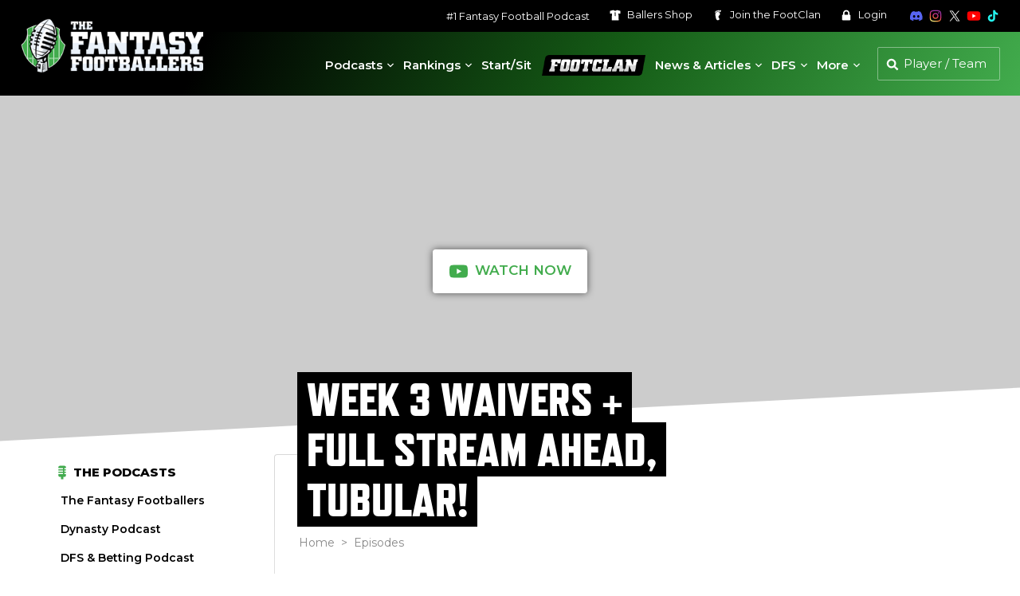

--- FILE ---
content_type: text/html; charset=UTF-8
request_url: https://www.thefantasyfootballers.com/episodes/week-3-waivers-qb-steamers-tubular/
body_size: 19940
content:


<!DOCTYPE html>
<html lang="en-US">

<head>

    <!-- Consent Management -->
    <script id="cookieyes" type="text/javascript" src="https://cdn-cookieyes.com/client_data/65320cdf94fc2a1187c2e7bf/script.js"></script>

    <!-- Google Tag Manager -->
    <script>
    (function(w, d, s, l, i) {
        w[l] = w[l] || [];
        w[l].push({
            'gtm.start': new Date().getTime(),
            event: 'gtm.js'
        });
        var f = d.getElementsByTagName(s)[0],
            j = d.createElement(s),
            dl = l != 'dataLayer' ? '&l=' + l : '';
        j.async = true;
        j.src =
            'https://www.googletagmanager.com/gtm.js?id=' + i + dl;
        f.parentNode.insertBefore(j, f);
    })(window, document, 'script', 'dataLayer', 'GTM-T6P5HPP');
</script>
    <meta charset="UTF-8">
    <meta name="viewport" content="width=device-width, initial-scale=1">

    
    <!-- Favicon -->
    
<link rel="apple-touch-icon" sizes="180x180" href="https://s26212.pcdn.co/wp-content/themes/ffb-wp-theme/img/favicon/apple-touch-icon.png">
<link rel="icon" type="image/png" sizes="32x32" href="https://s26212.pcdn.co/wp-content/themes/ffb-wp-theme/img/favicon/favicon-32x32.png">
<link rel="icon" type="image/png" sizes="16x16" href="https://s26212.pcdn.co/wp-content/themes/ffb-wp-theme/img/favicon/favicon-16x16.png">
<link rel="manifest" href="https://www.thefantasyfootballers.com/wp-content/themes/ffb-wp-theme/img/favicon/site.webmanifest">
<link rel="mask-icon" href="https://s26212.pcdn.co/wp-content/themes/ffb-wp-theme/img/favicon/safari-pinned-tab.svg" color="#5bbad5">
<meta name="msapplication-TileColor" content="#ffffff">
<meta name="theme-color" content="#ffffff">

    <!-- Page Title -->
    <title>Week 3 Waivers + Full Stream Ahead, Tubular! - Fantasy Footballers Podcast</title>

    <!-- Wordpress Pingbacks -->
    <link rel="profile" href="http://gmpg.org/xfn/11">
    <link rel="pingback" href="https://www.thefantasyfootballers.com/xmlrpc.php">

    <!-- Player Search Data -->
    <script>
    let playerSearchData = [];
    const playerSearchDataPromise = (async function() {
        const response = await fetch('https://s26212.pcdn.co/wp-json/ffb/v1/player/search_data');
        const data = await response.json();

        if (data.error !== '') {
            throw new Error(data.error);
        }

        playerSearchData = data.data;
        return playerSearchData;
    })();
</script>
    <meta name='robots' content='index, follow, max-image-preview:large, max-snippet:-1, max-video-preview:-1' />
	<style>img:is([sizes="auto" i], [sizes^="auto," i]) { contain-intrinsic-size: 3000px 1500px }</style>
	
	<!-- This site is optimized with the Yoast SEO Premium plugin v26.6 (Yoast SEO v26.6) - https://yoast.com/wordpress/plugins/seo/ -->
	<link rel="canonical" href="https://www.thefantasyfootballers.com/?p=165270" />
	<meta property="og:locale" content="en_US" />
	<meta property="og:type" content="article" />
	<meta property="og:title" content="Week 3 Waivers + Full Stream Ahead, Tubular!" />
	<meta property="og:description" content="Waiver Wire Day! The Fantasy Footballers are back with a new episode as we enter Week 3! On today’s fantasy football podcast, get a full breakdown of Week 3 waiver pickups. Plus, big injury updates, and the best QB streamers to target! Manage your redraft, keeper, and dynasty fantasy football teams with the #1 fantasy ..." />
	<meta property="og:url" content="https://www.thefantasyfootballers.com/?p=165270" />
	<meta property="og:site_name" content="Fantasy Footballers Podcast" />
	<meta property="article:publisher" content="https://www.facebook.com/thefantasyfootballers" />
	<meta property="article:published_time" content="2020-09-22T17:27:10+00:00" />
	<meta property="og:image" content="https://s26212.pcdn.co/wp-content/uploads/2020/09/09-22-2020-Jerick-McKinnon.jpg" />
	<meta property="og:image:width" content="1700" />
	<meta property="og:image:height" content="884" />
	<meta property="og:image:type" content="image/jpeg" />
	<meta name="author" content="The Fantasy Footballers" />
	<meta name="twitter:card" content="summary_large_image" />
	<meta name="twitter:creator" content="@theffballers" />
	<meta name="twitter:site" content="@theffballers" />
	<meta name="twitter:label1" content="Written by" />
	<meta name="twitter:data1" content="The Fantasy Footballers" />
	<meta name="twitter:label2" content="Est. reading time" />
	<meta name="twitter:data2" content="1 minute" />
	<script type="application/ld+json" class="yoast-schema-graph">{"@context":"https://schema.org","@graph":[{"@type":"Article","@id":"https://www.thefantasyfootballers.com/?p=165270#article","isPartOf":{"@id":"https://www.thefantasyfootballers.com/?p=165270"},"author":{"name":"The Fantasy Footballers","@id":"https://www.thefantasyfootballers.com/#/schema/person/36b6e87dcdc780479b0dfa6635457d90"},"headline":"Week 3 Waivers + Full Stream Ahead, Tubular!","datePublished":"2020-09-22T17:27:10+00:00","mainEntityOfPage":{"@id":"https://www.thefantasyfootballers.com/?p=165270"},"wordCount":128,"commentCount":4,"publisher":{"@id":"https://www.thefantasyfootballers.com/#organization"},"image":{"@id":"https://www.thefantasyfootballers.com/?p=165270#primaryimage"},"thumbnailUrl":"https://s26212.pcdn.co/wp-content/uploads/2020/09/09-22-2020-Jerick-McKinnon.jpg","articleSection":["Episodes"],"inLanguage":"en-US","potentialAction":[{"@type":"CommentAction","name":"Comment","target":["https://www.thefantasyfootballers.com/?p=165270#respond"]}],"copyrightYear":"2020","copyrightHolder":{"@id":"https://www.thefantasyfootballers.com/#organization"}},{"@type":"WebPage","@id":"https://www.thefantasyfootballers.com/?p=165270","url":"https://www.thefantasyfootballers.com/?p=165270","name":"Week 3 Waivers + Full Stream Ahead, Tubular! - Fantasy Footballers Podcast","isPartOf":{"@id":"https://www.thefantasyfootballers.com/#website"},"primaryImageOfPage":{"@id":"https://www.thefantasyfootballers.com/?p=165270#primaryimage"},"image":{"@id":"https://www.thefantasyfootballers.com/?p=165270#primaryimage"},"thumbnailUrl":"https://s26212.pcdn.co/wp-content/uploads/2020/09/09-22-2020-Jerick-McKinnon.jpg","datePublished":"2020-09-22T17:27:10+00:00","breadcrumb":{"@id":"https://www.thefantasyfootballers.com/?p=165270#breadcrumb"},"inLanguage":"en-US","potentialAction":[{"@type":"ReadAction","target":["https://www.thefantasyfootballers.com/?p=165270"]}]},{"@type":"ImageObject","inLanguage":"en-US","@id":"https://www.thefantasyfootballers.com/?p=165270#primaryimage","url":"https://s26212.pcdn.co/wp-content/uploads/2020/09/09-22-2020-Jerick-McKinnon.jpg","contentUrl":"https://s26212.pcdn.co/wp-content/uploads/2020/09/09-22-2020-Jerick-McKinnon.jpg","width":1700,"height":884,"caption":"Michael Zagaris/San Francisco 49ers/Getty Images"},{"@type":"BreadcrumbList","@id":"https://www.thefantasyfootballers.com/?p=165270#breadcrumb","itemListElement":[{"@type":"ListItem","position":1,"name":"Home","item":"https://www.thefantasyfootballers.com/"},{"@type":"ListItem","position":2,"name":"Week 3 Waivers + Full Stream Ahead, Tubular!"}]},{"@type":"WebSite","@id":"https://www.thefantasyfootballers.com/#website","url":"https://www.thefantasyfootballers.com/","name":"Fantasy Footballers Podcast","description":"Fantasy Football Podcast - Dominate your fantasy league.","publisher":{"@id":"https://www.thefantasyfootballers.com/#organization"},"potentialAction":[{"@type":"SearchAction","target":{"@type":"EntryPoint","urlTemplate":"https://www.thefantasyfootballers.com/?s={search_term_string}"},"query-input":{"@type":"PropertyValueSpecification","valueRequired":true,"valueName":"search_term_string"}}],"inLanguage":"en-US"},{"@type":"Organization","@id":"https://www.thefantasyfootballers.com/#organization","name":"Fantasy Footballers","url":"https://www.thefantasyfootballers.com/","logo":{"@type":"ImageObject","inLanguage":"en-US","@id":"https://www.thefantasyfootballers.com/#/schema/logo/image/","url":"https://s26212.pcdn.co/wp-content/uploads/2024/12/TFFB_Main_Podcast_Logo_1500px.jpg","contentUrl":"https://s26212.pcdn.co/wp-content/uploads/2024/12/TFFB_Main_Podcast_Logo_1500px.jpg","width":1500,"height":1500,"caption":"Fantasy Footballers"},"image":{"@id":"https://www.thefantasyfootballers.com/#/schema/logo/image/"},"sameAs":["https://www.facebook.com/thefantasyfootballers","https://x.com/theffballers","https://instagram.com/fantasyfootballers/","https://www.linkedin.com/company/10345478?trk=tyah&amp;amp;amp;amp;amp;trkInfo=clickedVertical:company,clickedEntityId:10345478,idx:2-1-2,tarId:1455228316228,tas:the fantasy footballers","https://www.youtube.com/c/TheFantasyFootballersPodcast","https://en.wikipedia.org/wiki/Fantasy_Footballers"]},{"@type":"Person","@id":"https://www.thefantasyfootballers.com/#/schema/person/36b6e87dcdc780479b0dfa6635457d90","name":"The Fantasy Footballers","image":{"@type":"ImageObject","inLanguage":"en-US","@id":"https://www.thefantasyfootballers.com/#/schema/person/image/","url":"https://secure.gravatar.com/avatar/b6d05097edbaca2eda11237d911285f59b389e63c7b1050560acffaf3a1407e6?s=96&d=mm&r=g","contentUrl":"https://secure.gravatar.com/avatar/b6d05097edbaca2eda11237d911285f59b389e63c7b1050560acffaf3a1407e6?s=96&d=mm&r=g","caption":"The Fantasy Footballers"},"url":"https://www.thefantasyfootballers.com/author/the-fantasy-footballers/"}]}</script>
	<!-- / Yoast SEO Premium plugin. -->


<link rel='dns-prefetch' href='//use.typekit.net' />
<link rel='stylesheet' id='mp-theme-css' href='https://s26212.pcdn.co/wp-content/plugins/memberpress/css/ui/theme.css?ver=1.12.11' type='text/css' media='all' />
<link rel='stylesheet' id='elementor-ffb-front-end-css' href='https://s26212.pcdn.co/wp-content/plugins/elementor-ffb/css/elementor-ffb.css?ver=1.3.51' type='text/css' media='all' />
<link rel='stylesheet' id='wp-block-library-css' href='https://s26212.pcdn.co/wp-includes/css/dist/block-library/style.min.css?ver=6.8.3' type='text/css' media='all' />
<style id='classic-theme-styles-inline-css' type='text/css'>
/*! This file is auto-generated */
.wp-block-button__link{color:#fff;background-color:#32373c;border-radius:9999px;box-shadow:none;text-decoration:none;padding:calc(.667em + 2px) calc(1.333em + 2px);font-size:1.125em}.wp-block-file__button{background:#32373c;color:#fff;text-decoration:none}
</style>
<style id='global-styles-inline-css' type='text/css'>
:root{--wp--preset--aspect-ratio--square: 1;--wp--preset--aspect-ratio--4-3: 4/3;--wp--preset--aspect-ratio--3-4: 3/4;--wp--preset--aspect-ratio--3-2: 3/2;--wp--preset--aspect-ratio--2-3: 2/3;--wp--preset--aspect-ratio--16-9: 16/9;--wp--preset--aspect-ratio--9-16: 9/16;--wp--preset--color--black: #000000;--wp--preset--color--cyan-bluish-gray: #abb8c3;--wp--preset--color--white: #ffffff;--wp--preset--color--pale-pink: #f78da7;--wp--preset--color--vivid-red: #cf2e2e;--wp--preset--color--luminous-vivid-orange: #ff6900;--wp--preset--color--luminous-vivid-amber: #fcb900;--wp--preset--color--light-green-cyan: #7bdcb5;--wp--preset--color--vivid-green-cyan: #00d084;--wp--preset--color--pale-cyan-blue: #8ed1fc;--wp--preset--color--vivid-cyan-blue: #0693e3;--wp--preset--color--vivid-purple: #9b51e0;--wp--preset--gradient--vivid-cyan-blue-to-vivid-purple: linear-gradient(135deg,rgba(6,147,227,1) 0%,rgb(155,81,224) 100%);--wp--preset--gradient--light-green-cyan-to-vivid-green-cyan: linear-gradient(135deg,rgb(122,220,180) 0%,rgb(0,208,130) 100%);--wp--preset--gradient--luminous-vivid-amber-to-luminous-vivid-orange: linear-gradient(135deg,rgba(252,185,0,1) 0%,rgba(255,105,0,1) 100%);--wp--preset--gradient--luminous-vivid-orange-to-vivid-red: linear-gradient(135deg,rgba(255,105,0,1) 0%,rgb(207,46,46) 100%);--wp--preset--gradient--very-light-gray-to-cyan-bluish-gray: linear-gradient(135deg,rgb(238,238,238) 0%,rgb(169,184,195) 100%);--wp--preset--gradient--cool-to-warm-spectrum: linear-gradient(135deg,rgb(74,234,220) 0%,rgb(151,120,209) 20%,rgb(207,42,186) 40%,rgb(238,44,130) 60%,rgb(251,105,98) 80%,rgb(254,248,76) 100%);--wp--preset--gradient--blush-light-purple: linear-gradient(135deg,rgb(255,206,236) 0%,rgb(152,150,240) 100%);--wp--preset--gradient--blush-bordeaux: linear-gradient(135deg,rgb(254,205,165) 0%,rgb(254,45,45) 50%,rgb(107,0,62) 100%);--wp--preset--gradient--luminous-dusk: linear-gradient(135deg,rgb(255,203,112) 0%,rgb(199,81,192) 50%,rgb(65,88,208) 100%);--wp--preset--gradient--pale-ocean: linear-gradient(135deg,rgb(255,245,203) 0%,rgb(182,227,212) 50%,rgb(51,167,181) 100%);--wp--preset--gradient--electric-grass: linear-gradient(135deg,rgb(202,248,128) 0%,rgb(113,206,126) 100%);--wp--preset--gradient--midnight: linear-gradient(135deg,rgb(2,3,129) 0%,rgb(40,116,252) 100%);--wp--preset--font-size--small: 13px;--wp--preset--font-size--medium: 20px;--wp--preset--font-size--large: 36px;--wp--preset--font-size--x-large: 42px;--wp--preset--spacing--20: 0.44rem;--wp--preset--spacing--30: 0.67rem;--wp--preset--spacing--40: 1rem;--wp--preset--spacing--50: 1.5rem;--wp--preset--spacing--60: 2.25rem;--wp--preset--spacing--70: 3.38rem;--wp--preset--spacing--80: 5.06rem;--wp--preset--shadow--natural: 6px 6px 9px rgba(0, 0, 0, 0.2);--wp--preset--shadow--deep: 12px 12px 50px rgba(0, 0, 0, 0.4);--wp--preset--shadow--sharp: 6px 6px 0px rgba(0, 0, 0, 0.2);--wp--preset--shadow--outlined: 6px 6px 0px -3px rgba(255, 255, 255, 1), 6px 6px rgba(0, 0, 0, 1);--wp--preset--shadow--crisp: 6px 6px 0px rgba(0, 0, 0, 1);}:where(.is-layout-flex){gap: 0.5em;}:where(.is-layout-grid){gap: 0.5em;}body .is-layout-flex{display: flex;}.is-layout-flex{flex-wrap: wrap;align-items: center;}.is-layout-flex > :is(*, div){margin: 0;}body .is-layout-grid{display: grid;}.is-layout-grid > :is(*, div){margin: 0;}:where(.wp-block-columns.is-layout-flex){gap: 2em;}:where(.wp-block-columns.is-layout-grid){gap: 2em;}:where(.wp-block-post-template.is-layout-flex){gap: 1.25em;}:where(.wp-block-post-template.is-layout-grid){gap: 1.25em;}.has-black-color{color: var(--wp--preset--color--black) !important;}.has-cyan-bluish-gray-color{color: var(--wp--preset--color--cyan-bluish-gray) !important;}.has-white-color{color: var(--wp--preset--color--white) !important;}.has-pale-pink-color{color: var(--wp--preset--color--pale-pink) !important;}.has-vivid-red-color{color: var(--wp--preset--color--vivid-red) !important;}.has-luminous-vivid-orange-color{color: var(--wp--preset--color--luminous-vivid-orange) !important;}.has-luminous-vivid-amber-color{color: var(--wp--preset--color--luminous-vivid-amber) !important;}.has-light-green-cyan-color{color: var(--wp--preset--color--light-green-cyan) !important;}.has-vivid-green-cyan-color{color: var(--wp--preset--color--vivid-green-cyan) !important;}.has-pale-cyan-blue-color{color: var(--wp--preset--color--pale-cyan-blue) !important;}.has-vivid-cyan-blue-color{color: var(--wp--preset--color--vivid-cyan-blue) !important;}.has-vivid-purple-color{color: var(--wp--preset--color--vivid-purple) !important;}.has-black-background-color{background-color: var(--wp--preset--color--black) !important;}.has-cyan-bluish-gray-background-color{background-color: var(--wp--preset--color--cyan-bluish-gray) !important;}.has-white-background-color{background-color: var(--wp--preset--color--white) !important;}.has-pale-pink-background-color{background-color: var(--wp--preset--color--pale-pink) !important;}.has-vivid-red-background-color{background-color: var(--wp--preset--color--vivid-red) !important;}.has-luminous-vivid-orange-background-color{background-color: var(--wp--preset--color--luminous-vivid-orange) !important;}.has-luminous-vivid-amber-background-color{background-color: var(--wp--preset--color--luminous-vivid-amber) !important;}.has-light-green-cyan-background-color{background-color: var(--wp--preset--color--light-green-cyan) !important;}.has-vivid-green-cyan-background-color{background-color: var(--wp--preset--color--vivid-green-cyan) !important;}.has-pale-cyan-blue-background-color{background-color: var(--wp--preset--color--pale-cyan-blue) !important;}.has-vivid-cyan-blue-background-color{background-color: var(--wp--preset--color--vivid-cyan-blue) !important;}.has-vivid-purple-background-color{background-color: var(--wp--preset--color--vivid-purple) !important;}.has-black-border-color{border-color: var(--wp--preset--color--black) !important;}.has-cyan-bluish-gray-border-color{border-color: var(--wp--preset--color--cyan-bluish-gray) !important;}.has-white-border-color{border-color: var(--wp--preset--color--white) !important;}.has-pale-pink-border-color{border-color: var(--wp--preset--color--pale-pink) !important;}.has-vivid-red-border-color{border-color: var(--wp--preset--color--vivid-red) !important;}.has-luminous-vivid-orange-border-color{border-color: var(--wp--preset--color--luminous-vivid-orange) !important;}.has-luminous-vivid-amber-border-color{border-color: var(--wp--preset--color--luminous-vivid-amber) !important;}.has-light-green-cyan-border-color{border-color: var(--wp--preset--color--light-green-cyan) !important;}.has-vivid-green-cyan-border-color{border-color: var(--wp--preset--color--vivid-green-cyan) !important;}.has-pale-cyan-blue-border-color{border-color: var(--wp--preset--color--pale-cyan-blue) !important;}.has-vivid-cyan-blue-border-color{border-color: var(--wp--preset--color--vivid-cyan-blue) !important;}.has-vivid-purple-border-color{border-color: var(--wp--preset--color--vivid-purple) !important;}.has-vivid-cyan-blue-to-vivid-purple-gradient-background{background: var(--wp--preset--gradient--vivid-cyan-blue-to-vivid-purple) !important;}.has-light-green-cyan-to-vivid-green-cyan-gradient-background{background: var(--wp--preset--gradient--light-green-cyan-to-vivid-green-cyan) !important;}.has-luminous-vivid-amber-to-luminous-vivid-orange-gradient-background{background: var(--wp--preset--gradient--luminous-vivid-amber-to-luminous-vivid-orange) !important;}.has-luminous-vivid-orange-to-vivid-red-gradient-background{background: var(--wp--preset--gradient--luminous-vivid-orange-to-vivid-red) !important;}.has-very-light-gray-to-cyan-bluish-gray-gradient-background{background: var(--wp--preset--gradient--very-light-gray-to-cyan-bluish-gray) !important;}.has-cool-to-warm-spectrum-gradient-background{background: var(--wp--preset--gradient--cool-to-warm-spectrum) !important;}.has-blush-light-purple-gradient-background{background: var(--wp--preset--gradient--blush-light-purple) !important;}.has-blush-bordeaux-gradient-background{background: var(--wp--preset--gradient--blush-bordeaux) !important;}.has-luminous-dusk-gradient-background{background: var(--wp--preset--gradient--luminous-dusk) !important;}.has-pale-ocean-gradient-background{background: var(--wp--preset--gradient--pale-ocean) !important;}.has-electric-grass-gradient-background{background: var(--wp--preset--gradient--electric-grass) !important;}.has-midnight-gradient-background{background: var(--wp--preset--gradient--midnight) !important;}.has-small-font-size{font-size: var(--wp--preset--font-size--small) !important;}.has-medium-font-size{font-size: var(--wp--preset--font-size--medium) !important;}.has-large-font-size{font-size: var(--wp--preset--font-size--large) !important;}.has-x-large-font-size{font-size: var(--wp--preset--font-size--x-large) !important;}
:where(.wp-block-post-template.is-layout-flex){gap: 1.25em;}:where(.wp-block-post-template.is-layout-grid){gap: 1.25em;}
:where(.wp-block-columns.is-layout-flex){gap: 2em;}:where(.wp-block-columns.is-layout-grid){gap: 2em;}
:root :where(.wp-block-pullquote){font-size: 1.5em;line-height: 1.6;}
</style>
<link rel='stylesheet' id='ffb-video-css' href='https://s26212.pcdn.co/wp-content/plugins/ffb-master/css/build/ffb-video.css?ver=1.0.395' type='text/css' media='' />
<link rel='stylesheet' id='patreon-wordpress-css-css' href='https://s26212.pcdn.co/wp-content/plugins/patreon-wordpress/assets/css/app.css?ver=1.3.3.47' type='text/css' media='all' />
<link rel='stylesheet' id='ffb-internal-ads-client-css' href='https://s26212.pcdn.co/wp-content/plugins/ffb-internal-ads/src/css/ffb-internal-ads-client.css?ver=0.2.25' type='text/css' media='all' />
<link rel='stylesheet' id='megamenu-css' href='https://s26212.pcdn.co/wp-content/uploads/maxmegamenu/style.css?ver=76d0a6' type='text/css' media='all' />
<link rel='stylesheet' id='dashicons-css' href='https://s26212.pcdn.co/wp-includes/css/dashicons.min.css?ver=6.8.3' type='text/css' media='all' />
<link rel='stylesheet' id='adobe-typekit-css-css' href='https://use.typekit.net/cya1cjw.css?ver=1.0.0' type='text/css' media='all' />
<link rel='stylesheet' id='main-css' href='https://s26212.pcdn.co/wp-content/themes/ffb-wp-theme/css/main.css?ver=1.6.130' type='text/css' media='all' />
<link rel='stylesheet' id='theme-fancybox-css' href='https://s26212.pcdn.co/wp-content/themes/ffb-wp-theme/css/jquery.fancybox.min.css?ver=3.5.7' type='text/css' media='all' />
<link rel='stylesheet' id='jquery-lazyloadxt-fadein-css-css' href='//s26212.pcdn.co/wp-content/plugins/a3-lazy-load/assets/css/jquery.lazyloadxt.fadein.css?ver=6.8.3' type='text/css' media='all' />
<link rel='stylesheet' id='a3a3_lazy_load-css' href='//s26212.pcdn.co/wp-content/uploads/sass/a3_lazy_load.min.css?ver=1690233949' type='text/css' media='all' />
<link rel='stylesheet' id='ffb-udk-css' href='https://s26212.pcdn.co/wp-content/plugins/ffb-master/css/build/ffb-udk.css?ver=1.0.395' type='text/css' media='' />
<link rel='stylesheet' id='ffb-profile-css' href='https://s26212.pcdn.co/wp-content/plugins/ffb-master/css/build/ffb-profile.css?ver=1.0.395' type='text/css' media='' />
<script type="text/javascript" src="https://s26212.pcdn.co/wp-includes/js/jquery/jquery.min.js?ver=3.7.1" id="jquery-core-js"></script>
<script type="text/javascript" src="https://s26212.pcdn.co/wp-includes/js/jquery/jquery-migrate.min.js?ver=3.4.1" id="jquery-migrate-js"></script>
<link rel="alternate" title="oEmbed (JSON)" type="application/json+oembed" href="https://www.thefantasyfootballers.com/wp-json/oembed/1.0/embed?url=https%3A%2F%2Fwww.thefantasyfootballers.com%2Fepisodes%2Fweek-3-waivers-qb-steamers-tubular%2F" />
<link rel="alternate" title="oEmbed (XML)" type="text/xml+oembed" href="https://www.thefantasyfootballers.com/wp-json/oembed/1.0/embed?url=https%3A%2F%2Fwww.thefantasyfootballers.com%2Fepisodes%2Fweek-3-waivers-qb-steamers-tubular%2F&#038;format=xml" />
<style>@font-face {
            font-family: 'Libre Franklin Extra Bold';
            src: url('https://s26212.pcdn.co/wp-content/plugins/patreon-wordpress/assets/fonts/librefranklin-extrabold-webfont.woff2') format('woff2'),
                 url('https://s26212.pcdn.co/wp-content/plugins/patreon-wordpress/assets/fonts/librefranklin-extrabold-webfont.woff') format('woff');
            font-weight: bold;
            }</style><meta name="generator" content="Elementor 3.34.0; features: additional_custom_breakpoints; settings: css_print_method-external, google_font-enabled, font_display-auto">
			<style>
				.e-con.e-parent:nth-of-type(n+4):not(.e-lazyloaded):not(.e-no-lazyload),
				.e-con.e-parent:nth-of-type(n+4):not(.e-lazyloaded):not(.e-no-lazyload) * {
					background-image: none !important;
				}
				@media screen and (max-height: 1024px) {
					.e-con.e-parent:nth-of-type(n+3):not(.e-lazyloaded):not(.e-no-lazyload),
					.e-con.e-parent:nth-of-type(n+3):not(.e-lazyloaded):not(.e-no-lazyload) * {
						background-image: none !important;
					}
				}
				@media screen and (max-height: 640px) {
					.e-con.e-parent:nth-of-type(n+2):not(.e-lazyloaded):not(.e-no-lazyload),
					.e-con.e-parent:nth-of-type(n+2):not(.e-lazyloaded):not(.e-no-lazyload) * {
						background-image: none !important;
					}
				}
			</style>
			<style type="text/css">/** Mega Menu CSS: fs **/</style>

    <!-- Freestar -->
    <!-- PLACE THIS SECTION INSIDE OF YOUR HEAD TAGS -->
<!-- Below is a recommended list of pre-connections, which allow the network to establish each connection quicker, speeding up response times and improving ad performance. -->
<link rel="preconnect" href="https://a.pub.network/" crossorigin />
<link rel="preconnect" href="https://b.pub.network/" crossorigin />
<link rel="preconnect" href="https://c.pub.network/" crossorigin />
<link rel="preconnect" href="https://d.pub.network/" crossorigin />
<link rel="preconnect" href="https://c.amazon-adsystem.com" crossorigin />
<link rel="preconnect" href="https://s.amazon-adsystem.com" crossorigin />
<link rel="preconnect" href="https://btloader.com/" crossorigin />
<link rel="preconnect" href="https://api.btloader.com/" crossorigin />
<link rel="preconnect" href="https://confiant-integrations.global.ssl.fastly.net" crossorigin />
<!-- Below is a link to a CSS file that accounts for Cumulative Layout Shift, a new Core Web Vitals subset that Google uses to help rank your site in search -->
<!-- The file is intended to eliminate the layout shifts that are seen when ads load into the page. If you don't want to use this, simply remove this file -->
<!-- To find out more about CLS, visit https://web.dev/vitals/ -->
<link rel="stylesheet" href="https://a.pub.network/thefantasyfootballers-com/cls.css">
<script data-cfasync="false" type="text/javascript">
    var freestar = freestar || {};
    freestar.queue = freestar.queue || [];
    freestar.config = freestar.config || {};
    freestar.config.enabled_slots = [];
        freestar.initCallback = function() {
        (freestar.config.enabled_slots.length === 0) ? freestar.initCallbackCalled = false: freestar.newAdSlots(freestar.config.enabled_slots)
    }
</script>
<script src="https://a.pub.network/thefantasyfootballers-com/pubfig.min.js" data-cfasync="false" async></script>
    <!-- Freestar Push -->
    
<script src="https://cdn.p-n.io/pushly-sdk.min.js?domain_key=SXCbHVlu6ysdG2q50eIgqas9xXuXIO9cueI0" async></script>
<script>
    window.PushlySDK = window.PushlySDK || [];

    function pushly() {
        window.PushlySDK.push(arguments)
    }
    pushly('load', {
        domainKey: 'SXCbHVlu6ysdG2q50eIgqas9xXuXIO9cueI0',
        sw: 'https://www.thefantasyfootballers.com/wp-content/themes/ffb-wp-theme/js/webpush/pushly-sdk-worker.js',
    });
    pushly('profile', {
        products: [],
    });
</script>
</head>

<body class="wp-singular post-template-default single single-post postid-165270 single-format-standard wp-theme-ffb-wp-theme mega-menu-primary elementor-default elementor-kit-164087">

    <!-- Google Tag Manager (noscript) -->
    <noscript><iframe src="https://www.googletagmanager.com/ns.html?id=GTM-T6P5HPP" height="0" width="0" style="display:none;visibility:hidden"></iframe></noscript>

    <div class="page-wrap">

        <header>
            <div class="header">
                <div class="header--secondary">
                    <nav class="secondary" aria-label="Secondary">
                        <ul>
                            <li>
                                <a href="https://www.thefantasyfootballers.com/fantasy-football-podcast/" aria-label="#1 Fantasy Football Podcast">#1 Fantasy Football Podcast</a>                            </li>
                            <li>
                                <a href="https://www.shopballers.com/" aria-label="Ballers Shop" target="_blank" rel="noreferrer noopener">
                                    <svg class="ffb white">
                                        <use xlink:href="https://www.thefantasyfootballers.com/wp-content/themes/ffb-wp-theme/img/ffb-icons.svg?v=1.6.130#jersey"></use>
                                    </svg>
                                    Ballers <span>Shop</span>
                                </a>
                            </li>
                                                            <li>
                                    <a href="https://www.thefantasyfootballers.com/join-the-footclan/" aria-label="Join the FootClan">
                                        <svg class="ffb white">
                                            <use xlink:href="https://www.thefantasyfootballers.com/wp-content/themes/ffb-wp-theme/img/ffb-icons.svg?v=1.6.130#footclan"></use>
                                        </svg>
                                        Join the <span>FootClan</span>
                                    </a>
                                </li>
                            
                                                            <li>
                                    <a href="https://www.thefantasyfootballers.com/login/" aria-label="Login">
                                        <svg class="ffb white">
                                            <use xlink:href="https://www.thefantasyfootballers.com/wp-content/themes/ffb-wp-theme/img/ffb-icons.svg?v=1.6.130#lock"></use>
                                        </svg>
                                        Login
                                    </a>
                                </li>
                                                    </ul>
                    </nav>
                    <nav class="social" aria-label="Social Media">
                        <ul>
                            <li>
                                <a href="https://discord.gg/fantasyfootballers" aria-label="Join the Fantasy Footballers Discord" target="_blank" rel="noreferrer noopener">
                                    <svg class="ffb discord">
                                        <use xlink:href="https://www.thefantasyfootballers.com/wp-content/themes/ffb-wp-theme/img/ffb-icons.svg?v=1.6.130#discord"></use>
                                    </svg>
                                </a>
                            </li>
                            <li>
                                <a href="https://www.instagram.com/fantasyfootballers" aria-label="Follow The Fantasy Footballers on Instagram" target="_blank" rel="noreferrer noopener">
                                    <img src="https://www.thefantasyfootballers.com/wp-content/themes/ffb-wp-theme/img/icons/instagram-color.svg" alt="Instagram" class="ffb" />
                                </a>
                            </li>
                            <li>
                                <a href="https://www.x.com/theffballers" aria-label="Follow The Fantasy Footballers on X" target="_blank" rel="noreferrer noopener">
                                    <svg class="ffb twitter">
                                        <use xlink:href="https://www.thefantasyfootballers.com/wp-content/themes/ffb-wp-theme/img/ffb-icons.svg?v=1.6.130#x"></use>
                                    </svg>
                                </a>
                            </li>
                            <li>
                                <a href="https://www.youtube.com/thefantasyfootballers" aria-label="Subscribe to The Fantasy Footballers on YouTube" target="_blank" rel="noreferrer noopener">
                                    <svg class="ffb youtube">
                                        <use xlink:href="https://www.thefantasyfootballers.com/wp-content/themes/ffb-wp-theme/img/ffb-icons.svg?v=1.6.130#youtube-color"></use>
                                    </svg>
                                </a>
                            </li>
                            <li>
                                <a href="https://www.tiktok.com/@fantasyfootballpodcast" aria-label="Follow The Fantasy Footballers on TikTok" target="_blank" rel="noreferrer noopener">
                                    <svg class="ffb tiktok">
                                        <use xlink:href="https://www.thefantasyfootballers.com/wp-content/themes/ffb-wp-theme/img/ffb-icons.svg?v=1.6.130#tiktok"></use>
                                    </svg>
                                </a>
                            </li>
                        </ul>
                    </nav>
                </div>
                <div class="header--primary">
                    <div class="logo">
                        <a href="https://www.thefantasyfootballers.com" aria-label="The Fantasy Footballers Homepage">
                            <img src="https://s26212.pcdn.co/wp-content/themes/ffb-wp-theme/img/tffb-logo.png" srcset="https://s26212.pcdn.co/wp-content/themes/ffb-wp-theme/img/tffb-logo.png 1x, https://s26212.pcdn.co/wp-content/themes/ffb-wp-theme/img/tffb-logo-2x.png 2x" alt="Fantasy Footballers Awards" />
                        </a>
                    </div>
                    <div class="header--util">
                        <div class="nav--desktop">
                            <nav class="primary" role="navigation" aria-label="Main">
                                                                    <div id="mega-menu-wrap-primary" class="mega-menu-wrap"><div class="mega-menu-toggle"><div class="mega-toggle-blocks-left"></div><div class="mega-toggle-blocks-center"></div><div class="mega-toggle-blocks-right"><div class='mega-toggle-block mega-menu-toggle-block mega-toggle-block-1' id='mega-toggle-block-1' tabindex='0'><span class='mega-toggle-label' role='button' aria-expanded='false'><span class='mega-toggle-label-closed'>MENU</span><span class='mega-toggle-label-open'>MENU</span></span></div></div></div><ul id="mega-menu-primary" class="mega-menu max-mega-menu mega-menu-horizontal mega-no-js" data-event="hover_intent" data-effect="slide" data-effect-speed="200" data-effect-mobile="disabled" data-effect-speed-mobile="0" data-mobile-force-width="false" data-second-click="close" data-document-click="collapse" data-vertical-behaviour="accordion" data-breakpoint="1149" data-unbind="true" data-mobile-state="collapse_all" data-mobile-direction="vertical" data-hover-intent-timeout="300" data-hover-intent-interval="100"><li class="mega-menu-item mega-menu-item-type-custom mega-menu-item-object-custom mega-menu-item-has-children mega-menu-megamenu mega-menu-grid mega-align-bottom-left mega-menu-grid mega-menu-item-163878" id="mega-menu-item-163878"><a class="mega-menu-link" href="//www.thefantasyfootballers.com/fantasy-football-podcast/" aria-expanded="false" tabindex="0">Podcasts<span class="mega-indicator" aria-hidden="true"></span></a>
<ul class="mega-sub-menu" role='presentation'>
<li class="mega-menu-row" id="mega-menu-163878-0">
	<ul class="mega-sub-menu" style='--columns:12' role='presentation'>
<li class="mega-menu-column mega-menu-columns-4-of-12" style="--columns:12; --span:4" id="mega-menu-163878-0-0">
		<ul class="mega-sub-menu">
<li class="mega-menu-item mega-menu-item-type-widget widget_custom_html mega-menu-item-custom_html-40" id="mega-menu-item-custom_html-40"><div class="textwidget custom-html-widget"><h4 class="green">
	The Latest
</h4></div></li><li class="mega-menu-item mega-menu-item-type-widget widget_custom_html mega-menu-item-custom_html-41" id="mega-menu-item-custom_html-41"><div class="textwidget custom-html-widget"><div class="menu-block--list">   <a href="https://www.thefantasyfootballers.com/episodes/the-truth-top-10-fantasy-qbs-wheel-of-shame/" aria-label="The TRUTH: Top 10 Fantasy QBs + Wheel of Shame"><div class="menu-block--image"><img src="https://img.youtube.com/vi/CDj16eQAnUA/maxresdefault.jpg" alt="The TRUTH: Top 10 Fantasy QBs + Wheel of Shame" data-skip-lazy /></div>       <h3>The TRUTH: Top 10 Fantasy QBs + Wheel of Shame</h3>   </a></div><div class="menu-block--list">   <a href="https://www.thefantasyfootballers.com/episodes/footie-award-winners-early-hot-takes-for-2026/" aria-label="Footie Award Winners + Early Hot Takes for 2026!"><div class="menu-block--image"><img src="https://img.youtube.com/vi/OIuf7MEWnF8/maxresdefault.jpg" alt="Footie Award Winners + Early Hot Takes for 2026!" data-skip-lazy /></div>       <h3>Footie Award Winners + Early Hot Takes for 2026!</h3>   </a></div><div class="menu-block--list">   <a href="https://www.thefantasyfootballers.com/episodes/footballers-ama-wheel-of-shame/" aria-label="Footballers AMA + Wheel of Shame"><div class="menu-block--image"><img src="https://img.youtube.com/vi/Y0SO5U-qi8k/maxresdefault.jpg" alt="Footballers AMA + Wheel of Shame" data-skip-lazy /></div>       <h3>Footballers AMA + Wheel of Shame</h3>   </a></div><div class="menu-block--list">   <a href="https://www.thefantasyfootballers.com/episodes/footie-award-nominees-week-18-recap-super-bowl-picks-2/" aria-label="Footie Award Nominees + Week 18 Recap, Super Bowl Picks!"><div class="menu-block--image"><img src="https://img.youtube.com/vi/MszidIFWcnQ/maxresdefault.jpg" alt="Footie Award Nominees + Week 18 Recap, Super Bowl Picks!" data-skip-lazy /></div>       <h3>Footie Award Nominees + Week 18 Recap, Super Bowl Picks!</h3>   </a></div></div></li>		</ul>
</li><li class="mega-menu-column mega-menu-columns-4-of-12" style="--columns:12; --span:4" id="mega-menu-163878-0-1">
		<ul class="mega-sub-menu">
<li class="mega-menu-item mega-menu-item-type-widget widget_custom_html mega-menu-item-custom_html-42" id="mega-menu-item-custom_html-42"><div class="textwidget custom-html-widget"><h4 class="green new-col">
	Fantasy Footballers
</h4></div></li><li class="mega-menu-item mega-menu-item-type-custom mega-menu-item-object-custom mega-menu-item-163946" id="mega-menu-item-163946"><a class="mega-menu-link" href="//www.thefantasyfootballers.com/fantasy-football-podcast/">Latest Episodes</a></li><li class="mega-menu-item mega-menu-item-type-custom mega-menu-item-object-custom mega-menu-item-163886" id="mega-menu-item-163886"><a class="mega-menu-link" href="//www.thefantasyfootballers.com/subscribe-podcast/">Subscribe</a></li><li class="mega-menu-item mega-menu-item-type-widget widget_custom_html mega-menu-item-custom_html-44" id="mega-menu-item-custom_html-44"><div class="textwidget custom-html-widget"><h4 class="purple space-top">
	DFS &amp; Betting
</h4></div></li><li class="mega-menu-item mega-menu-item-type-custom mega-menu-item-object-custom mega-menu-item-163949" id="mega-menu-item-163949"><a class="mega-menu-link" href="//www.thefantasyfootballers.com/fantasy-football-dfs-podcast/">Latest Episodes</a></li><li class="mega-menu-item mega-menu-item-type-custom mega-menu-item-object-custom mega-menu-item-163947" id="mega-menu-item-163947"><a target="_blank" class="mega-menu-link" rel="noreferrer noopener" href="https://itunes.apple.com/podcast/id1269255343?mt=2&#038;ls=1">Subscribe</a></li>		</ul>
</li><li class="mega-menu-column mega-menu-columns-4-of-12" style="--columns:12; --span:4" id="mega-menu-163878-0-2">
		<ul class="mega-sub-menu">
<li class="mega-menu-item mega-menu-item-type-widget widget_custom_html mega-menu-item-custom_html-45" id="mega-menu-item-custom_html-45"><div class="textwidget custom-html-widget"><h4 style="color:#ffffff; background:#660000">
	Dynasty
</h4></div></li><li class="mega-menu-item mega-menu-item-type-custom mega-menu-item-object-custom mega-menu-item-180069" id="mega-menu-item-180069"><a class="mega-menu-link" href="https://www.thefantasyfootballers.com/fantasy-football-dynasty-podcast/">Latest Episodes</a></li><li class="mega-menu-item mega-menu-item-type-custom mega-menu-item-object-custom mega-menu-item-180070" id="mega-menu-item-180070"><a target="_blank" class="mega-menu-link" rel="noreferrer noopener" href="https://podcasts.apple.com/us/podcast/fantasy-footballers-dfs-fantasy-football-podcast/id1679069587?mt=2&#038;ls=1">Subscribe</a></li><li class="mega-menu-item mega-menu-item-type-widget widget_custom_html mega-menu-item-custom_html-43" id="mega-menu-item-custom_html-43"><div class="textwidget custom-html-widget"><h4 class="orange space-top">
	Spitballers
</h4></div></li><li class="mega-menu-item mega-menu-item-type-custom mega-menu-item-object-custom mega-menu-item-163965" id="mega-menu-item-163965"><a target="_blank" class="mega-menu-link" rel="noreferrer noopener" href="http://www.spitballerspod.com/">Learn More</a></li>		</ul>
</li>	</ul>
</li></ul>
</li><li class="mega-two-third mega-left mega-menu-item mega-menu-item-type-custom mega-menu-item-object-custom mega-menu-item-has-children mega-menu-megamenu mega-menu-grid mega-align-bottom-left mega-menu-grid mega-menu-item-163879 two-third left" id="mega-menu-item-163879"><a class="mega-menu-link" href="//www.thefantasyfootballers.com/2021-quarterback-rankings/" aria-expanded="false" tabindex="0">Rankings<span class="mega-indicator" aria-hidden="true"></span></a>
<ul class="mega-sub-menu" role='presentation'>
<li class="mega-menu-row" id="mega-menu-163879-0">
	<ul class="mega-sub-menu" style='--columns:12' role='presentation'>
<li class="mega-menu-column mega-menu-columns-4-of-12" style="--columns:12; --span:4" id="mega-menu-163879-0-0">
		<ul class="mega-sub-menu">
<li class="mega-menu-item mega-menu-item-type-widget widget_custom_html mega-menu-item-custom_html-58" id="mega-menu-item-custom_html-58"><div class="textwidget custom-html-widget"><h4 class="green">Playoffs week 2 Rankings
</h4></div></li><li class="mega-menu-item mega-menu-item-type-custom mega-menu-item-object-custom mega-menu-item-164088" id="mega-menu-item-164088"><a class="mega-menu-link" href="//www.thefantasyfootballers.com/2025-quarterback-rankings/">QB Rankings</a></li><li class="mega-menu-item mega-menu-item-type-custom mega-menu-item-object-custom mega-menu-item-164089" id="mega-menu-item-164089"><a class="mega-menu-link" href="//www.thefantasyfootballers.com/2025-running-back-rankings/">RB Rankings</a></li><li class="mega-menu-item mega-menu-item-type-custom mega-menu-item-object-custom mega-menu-item-164090" id="mega-menu-item-164090"><a class="mega-menu-link" href="//www.thefantasyfootballers.com/2025-wide-receiver-rankings/">WR Rankings</a></li><li class="mega-menu-item mega-menu-item-type-custom mega-menu-item-object-custom mega-menu-item-164091" id="mega-menu-item-164091"><a class="mega-menu-link" href="//www.thefantasyfootballers.com/2025-tight-end-rankings/">TE Rankings</a></li><li class="mega-menu-item mega-menu-item-type-custom mega-menu-item-object-custom mega-menu-item-164092" id="mega-menu-item-164092"><a class="mega-menu-link" href="//www.thefantasyfootballers.com/2025-defense-rankings/">Defense Rankings</a></li><li class="mega-menu-item mega-menu-item-type-custom mega-menu-item-object-custom mega-menu-item-164093" id="mega-menu-item-164093"><a class="mega-menu-link" href="//www.thefantasyfootballers.com/2025-kicker-rankings/">Kicker Rankings</a></li><li class="mega-menu-item mega-menu-item-type-custom mega-menu-item-object-custom mega-menu-item-175632" id="mega-menu-item-175632"><a class="mega-menu-link" href="//www.thefantasyfootballers.com/fantasy-football-waivers/">Waiver Wire Rankings</a></li>		</ul>
</li><li class="mega-menu-column mega-menu-columns-4-of-12" style="--columns:12; --span:4" id="mega-menu-163879-0-1">
		<ul class="mega-sub-menu">
<li class="mega-menu-item mega-menu-item-type-widget widget_custom_html mega-menu-item-custom_html-47" id="mega-menu-item-custom_html-47"><div class="textwidget custom-html-widget"><h4 class="blue new-col">
	Premium
</h4></div></li><li class="mega-menu-item mega-menu-item-type-custom mega-menu-item-object-custom mega-menu-item-164040" id="mega-menu-item-164040"><a class="mega-menu-link" href="//www.thefantasyfootballers.com/footclan/premium-quarterback-rankings/">Premium Rankings</a></li><li class="mega-menu-item mega-menu-item-type-custom mega-menu-item-object-custom mega-menu-item-164041" id="mega-menu-item-164041"><a class="mega-menu-link" href="//www.thefantasyfootballers.com/footclan/flex-rankings/">Flex Rankings</a></li><li class="mega-menu-item mega-menu-item-type-custom mega-menu-item-object-custom mega-menu-item-192283" id="mega-menu-item-192283"><a class="mega-menu-link" href="https://www.thefantasyfootballers.com/footclan/rest-of-season-rankings/">Rest of Season Rankings</a></li><li class="mega-menu-item mega-menu-item-type-custom mega-menu-item-object-custom mega-menu-item-165129" id="mega-menu-item-165129"><a class="mega-menu-link" href="//www.thefantasyfootballers.com/footclan/2025-weekly-consistency-charts">Weekly Snapshot Tool</a></li><li class="mega-menu-item mega-menu-item-type-custom mega-menu-item-object-custom mega-menu-item-165131" id="mega-menu-item-165131"><a class="mega-menu-link" href="//www.thefantasyfootballers.com/footclan/strength-of-schedule/">Strength of Schedule</a></li><li class="mega-menu-item mega-menu-item-type-custom mega-menu-item-object-custom mega-menu-item-165130" id="mega-menu-item-165130"><a class="mega-menu-link" href="//www.thefantasyfootballers.com/footclan/stream-finder">Stream Finder</a></li><li class="mega-menu-item mega-menu-item-type-custom mega-menu-item-object-custom mega-menu-item-170421" id="mega-menu-item-170421"><a class="mega-menu-link" href="//www.thefantasyfootballers.com/footclan/market-share">Market Share</a></li>		</ul>
</li>	</ul>
</li></ul>
</li><li class="mega-menu-item mega-menu-item-type-custom mega-menu-item-object-custom mega-align-bottom-left mega-menu-flyout mega-menu-item-165038" id="mega-menu-item-165038"><a class="mega-menu-link" href="//www.thefantasyfootballers.com/who-should-i-start/" tabindex="0">Start/Sit</a></li><li class="mega-footclan mega-menu-item mega-menu-item-type-post_type mega-menu-item-object-page mega-menu-item-has-children mega-menu-megamenu mega-menu-grid mega-align-bottom-left mega-menu-grid mega-hide-sub-menu-on-mobile mega-menu-item-175463 footclan" id="mega-menu-item-175463"><a class="mega-menu-link" href="https://www.thefantasyfootballers.com/footclan/" aria-expanded="false" tabindex="0">FootClan<span class="mega-indicator" aria-hidden="true"></span></a>
<ul class="mega-sub-menu" role='presentation'>
<li class="mega-menu-row" id="mega-menu-175463-0">
	<ul class="mega-sub-menu" style='--columns:12' role='presentation'>
<li class="mega-menu-column mega-menu-columns-4-of-12" style="--columns:12; --span:4" id="mega-menu-175463-0-0">
		<ul class="mega-sub-menu">
<li class="mega-menu-item mega-menu-item-type-widget widget_custom_html mega-menu-item-custom_html-169" id="mega-menu-item-custom_html-169"><div class="textwidget custom-html-widget"><h4 class="green double">
	Premium Tools
</h4></div></li><li class="mega-ffb--block mega-short mega-menu-item mega-menu-item-type-custom mega-menu-item-object-custom mega-menu-item-175927 ffb--block short" id="mega-menu-item-175927"><a class="mega-menu-link" href="//www.thefantasyfootballers.com/footclan/ultimate-dashboard"><span class="icon"><svg class="ffb"><use xlink:href="https://www.thefantasyfootballers.com/wp-content/themes/ffb-wp-theme/img/ffb-icons.svg?v=1.6.130#tool-target-breakdown"></use></svg></span><span class="text">Ultimate Dashboard</span></a></li><li class="mega-ffb--block mega-short mega-menu-item mega-menu-item-type-custom mega-menu-item-object-custom mega-menu-item-175924 ffb--block short" id="mega-menu-item-175924"><a class="mega-menu-link" href="https://www.thefantasyfootballers.com/footclan/premium-quarterback-rankings"><span class="icon"><svg class="ffb"><use xlink:href="https://www.thefantasyfootballers.com/wp-content/themes/ffb-wp-theme/img/ffb-icons.svg?v=1.6.130#tool-flex-rankings"></use></svg></span><span class="text">Premium Ranks</span></a></li><li class="mega-ffb--block mega-short mega-new mega-menu-item mega-menu-item-type-custom mega-menu-item-object-custom mega-menu-item-193518 ffb--block short new" id="mega-menu-item-193518"><a class="mega-menu-link" href="https://www.thefantasyfootballers.com/footclan/trade-analyzer/"><span class="icon"><svg class="ffb"><use xlink:href="https://www.thefantasyfootballers.com/wp-content/themes/ffb-wp-theme/img/ffb-icons.svg?v=1.6.130#tool-trade-analyzer"></use></svg></span><span class="text">Trade Analyzer</span></a></li><li class="mega-ffb--block mega-short mega-menu-item mega-menu-item-type-custom mega-menu-item-object-custom mega-menu-item-192290 ffb--block short" id="mega-menu-item-192290"><a class="mega-menu-link" href="//www.thefantasyfootballers.com/footclan/rest-of-season-rankings/"><span class="icon"><svg class="ffb"><use xlink:href="https://www.thefantasyfootballers.com/wp-content/themes/ffb-wp-theme/img/ffb-icons.svg?v=1.6.130#tool-premium-projections"></use></svg></span><span class="text">Rest of Season Ranks</span></a></li><li class="mega-ffb--block mega-short mega-menu-item mega-menu-item-type-custom mega-menu-item-object-custom mega-menu-item-175922 ffb--block short" id="mega-menu-item-175922"><a class="mega-menu-link" href="//www.thefantasyfootballers.com/footclan/start-sit"><span class="icon"><svg class="ffb"><use xlink:href="https://www.thefantasyfootballers.com/wp-content/themes/ffb-wp-theme/img/ffb-icons.svg?v=1.6.130#tool-start-sit"></use></svg></span><span class="text">Start/Sit Tool</span></a></li>		</ul>
</li><li class="mega-menu-column mega-menu-columns-4-of-12" style="--columns:12; --span:4" id="mega-menu-175463-0-1">
		<ul class="mega-sub-menu">
<li class="mega-menu-item mega-menu-item-type-widget widget_custom_html mega-menu-item-custom_html-170" id="mega-menu-item-custom_html-170"><div class="textwidget custom-html-widget"><div class="placeholder"></div></div></li><li class="mega-ffb--block mega-short mega-menu-item mega-menu-item-type-custom mega-menu-item-object-custom mega-menu-item-175920 ffb--block short" id="mega-menu-item-175920"><a class="mega-menu-link" href="//www.thefantasyfootballers.com/footclan/stream-finder"><span class="icon"><svg class="ffb"><use xlink:href="https://www.thefantasyfootballers.com/wp-content/themes/ffb-wp-theme/img/ffb-icons.svg?v=1.6.130#tool-stream-finder"></use></svg></span><span class="text">Stream Finder</span></a></li><li class="mega-ffb--block mega-short mega-menu-item mega-menu-item-type-custom mega-menu-item-object-custom mega-menu-item-175923 ffb--block short" id="mega-menu-item-175923"><a class="mega-menu-link" href="//www.thefantasyfootballers.com/footclan/strength-of-schedule/"><span class="icon"><svg class="ffb"><use xlink:href="https://www.thefantasyfootballers.com/wp-content/themes/ffb-wp-theme/img/ffb-icons.svg?v=1.6.130#tool-strength-of-schedule"></use></svg></span><span class="text">Strength of Schedule</span></a></li><li class="mega-ffb--block mega-short mega-menu-item mega-menu-item-type-custom mega-menu-item-object-custom mega-menu-item-175917 ffb--block short" id="mega-menu-item-175917"><a class="mega-menu-link" href="//www.thefantasyfootballers.com/footclan/2025-weekly-consistency-charts/"><span class="icon"><svg class="ffb"><use xlink:href="https://www.thefantasyfootballers.com/wp-content/themes/ffb-wp-theme/img/ffb-icons.svg?v=1.6.130#tool-weekly-snapshots"></use></svg></span><span class="text">Consistency Snapshots</span></a></li><li class="mega-ffb--block mega-short mega-menu-item mega-menu-item-type-custom mega-menu-item-object-custom mega-menu-item-175919 ffb--block short" id="mega-menu-item-175919"><a class="mega-menu-link" href="//www.thefantasyfootballers.com/footclan/red-zone-report/"><span class="icon"><svg class="ffb"><use xlink:href="https://www.thefantasyfootballers.com/wp-content/themes/ffb-wp-theme/img/ffb-icons.svg?v=1.6.130#tool-red-zone-report"></use></svg></span><span class="text">Red Zone Report</span></a></li><li class="mega-ffb--block mega-short mega-menu-item mega-menu-item-type-custom mega-menu-item-object-custom mega-menu-item-175918 ffb--block short" id="mega-menu-item-175918"><a class="mega-menu-link" href="//www.thefantasyfootballers.com/footclan/market-share"><span class="icon"><svg class="ffb"><use xlink:href="https://www.thefantasyfootballers.com/wp-content/themes/ffb-wp-theme/img/ffb-icons.svg?v=1.6.130#tool-market-share"></use></svg></span><span class="text">Target Breakdown</span></a></li>		</ul>
</li><li class="mega-menu-column mega-menu-columns-4-of-12" style="--columns:12; --span:4" id="mega-menu-175463-0-2">
		<ul class="mega-sub-menu">
<li class="mega-menu-item mega-menu-item-type-widget widget_custom_html mega-menu-item-custom_html-171" id="mega-menu-item-custom_html-171"><div class="textwidget custom-html-widget"><h4 class="green new-col">
	Premium Perks
</h4></div></li><li class="mega-ffb--block mega-short mega-menu-item mega-menu-item-type-custom mega-menu-item-object-custom mega-menu-item-175926 ffb--block short" id="mega-menu-item-175926"><a class="mega-menu-link" href="//www.thefantasyfootballers.com/footclan/premium-podcasts"><span class="icon"><svg class="ffb"><use xlink:href="https://www.thefantasyfootballers.com/wp-content/themes/ffb-wp-theme/img/ffb-icons.svg?v=1.6.130#tool-footcast"></use></svg></span><span class="text">Premium Podcasts</span></a></li><li class="mega-ffb--block mega-short mega-menu-item mega-menu-item-type-custom mega-menu-item-object-custom mega-menu-item-175921 ffb--block short" id="mega-menu-item-175921"><a class="mega-menu-link" href="https://www.thefantasyfootballers.com/footclan/community/"><span class="icon"><svg class="ffb"><use xlink:href="https://www.thefantasyfootballers.com/wp-content/themes/ffb-wp-theme/img/ffb-icons.svg?v=1.6.130#tool-community"></use></svg></span><span class="text">FootClan Community</span></a></li><li class="mega-ffb--block mega-short mega-menu-item mega-menu-item-type-custom mega-menu-item-object-custom mega-menu-item-175925 ffb--block short" id="mega-menu-item-175925"><a target="_blank" class="mega-menu-link" rel="noreferrer noopener" href="https://community.thefantasyfootballers.com/c/footclan-leagues"><span class="icon"><svg class="ffb"><use xlink:href="https://www.thefantasyfootballers.com/wp-content/themes/ffb-wp-theme/img/ffb-icons.svg?v=1.6.130#tool-footclan-leagues"></use></svg></span><span class="text">FootClan Leagues</span></a></li><li class="mega-ffb--block mega-short mega-menu-item mega-menu-item-type-custom mega-menu-item-object-custom mega-menu-item-175928 ffb--block short" id="mega-menu-item-175928"><a class="mega-menu-link" href="//www.thefantasyfootballers.com/megalabowl/"><span class="icon"><svg class="ffb"><use xlink:href="https://www.thefantasyfootballers.com/wp-content/themes/ffb-wp-theme/img/ffb-icons.svg?v=1.6.130#tool-megalabowl"></use></svg></span><span class="text">Megalabowl</span></a></li><li class="mega-ffb--block mega-short mega-menu-item mega-menu-item-type-custom mega-menu-item-object-custom mega-menu-item-192291 ffb--block short" id="mega-menu-item-192291"><a target="_blank" class="mega-menu-link" rel="noreferrer noopener" href="https://discord.gg/fantasyfootballers"><span class="icon"><svg class="ffb"><use xlink:href="https://www.thefantasyfootballers.com/wp-content/themes/ffb-wp-theme/img/ffb-icons.svg?v=1.6.130#tool-discord"></use></svg></span><span class="text">Premium Discord</span></a></li>		</ul>
</li>	</ul>
</li></ul>
</li><li class="mega-menu-item mega-menu-item-type-custom mega-menu-item-object-custom mega-menu-item-has-children mega-menu-megamenu mega-menu-grid mega-align-bottom-left mega-menu-grid mega-menu-item-163880" id="mega-menu-item-163880"><a class="mega-menu-link" href="//www.thefantasyfootballers.com/fantasy-football-articles/" aria-expanded="false" tabindex="0">News & Articles<span class="mega-indicator" aria-hidden="true"></span></a>
<ul class="mega-sub-menu" role='presentation'>
<li class="mega-menu-row" id="mega-menu-163880-0">
	<ul class="mega-sub-menu" style='--columns:12' role='presentation'>
<li class="mega-menu-column mega-menu-columns-4-of-12" style="--columns:12; --span:4" id="mega-menu-163880-0-0">
		<ul class="mega-sub-menu">
<li class="mega-menu-item mega-menu-item-type-widget widget_custom_html mega-menu-item-custom_html-51" id="mega-menu-item-custom_html-51"><div class="textwidget custom-html-widget"><h4 class="green double">
	The Latest
</h4></div></li><li class="mega-menu-item mega-menu-item-type-widget widget_custom_html mega-menu-item-custom_html-52" id="mega-menu-item-custom_html-52"><div class="textwidget custom-html-widget"><div class="ffb-news--listing">
    <div class="ffb-news--grid minimal">
                                                    <article>
                    <a href="https://www.thefantasyfootballers.com/news/628477/jauan-jennings-quiet-to-close-campaign/">
                        <div class="ffb-news--grid--intro">
                            <div class="ffb-news--grid--player">
                                <div class="ffb-news--grid--player--headshot">
                                    <img src="https://cloud.thefantasyfootballers.com/images/app-square-sm/headshots/fdbg21717.jpg" alt="Jauan Jennings" data-skip-lazy />                                </div>
                                <div class="ffb-news--grid--player--info">
                                    <h3>Jauan Jennings</h3>
                                    <h2>Quiet to close campaign</h2>
                                </div>
                            </div>
                        </div>
                    </a>
                </article>
                                            <article>
                    <a href="https://www.thefantasyfootballers.com/news/628476/brock-purdy-struggles-against-seattle/">
                        <div class="ffb-news--grid--intro">
                            <div class="ffb-news--grid--player">
                                <div class="ffb-news--grid--player--headshot">
                                    <img src="https://cloud.thefantasyfootballers.com/images/app-square-sm/headshots/fdbg23241.jpg" alt="Brock Purdy" data-skip-lazy />                                </div>
                                <div class="ffb-news--grid--player--info">
                                    <h3>Brock Purdy</h3>
                                    <h2>Struggles against Seattle</h2>
                                </div>
                            </div>
                        </div>
                    </a>
                </article>
                                            <article>
                    <a href="https://www.thefantasyfootballers.com/news/628475/sam-darnold-effective-despite-injury/">
                        <div class="ffb-news--grid--intro">
                            <div class="ffb-news--grid--player">
                                <div class="ffb-news--grid--player--headshot">
                                    <img src="https://cloud.thefantasyfootballers.com/images/app-square-sm/headshots/fdbg19812.jpg" alt="Sam Darnold" data-skip-lazy />                                </div>
                                <div class="ffb-news--grid--player--info">
                                    <h3>Sam Darnold</h3>
                                    <h2>Effective despite injury</h2>
                                </div>
                            </div>
                        </div>
                    </a>
                </article>
                                            <article>
                    <a href="https://www.thefantasyfootballers.com/news/628474/jaxon-smith-njigba-scores-in-blowout-win/">
                        <div class="ffb-news--grid--intro">
                            <div class="ffb-news--grid--player">
                                <div class="ffb-news--grid--player--headshot">
                                    <img src="https://cloud.thefantasyfootballers.com/images/app-square-sm/headshots/fdbg23157.jpg" alt="Jaxon Smith-Njigba" data-skip-lazy />                                </div>
                                <div class="ffb-news--grid--player--info">
                                    <h3>Jaxon Smith-Njigba</h3>
                                    <h2>Scores in blowout win</h2>
                                </div>
                            </div>
                        </div>
                    </a>
                </article>
                        <a href="https://www.thefantasyfootballers.com/fantasy-football-news/" class="more-link">View All News</a>            </div>
</div>
</div></li>		</ul>
</li><li class="mega-menu-column mega-menu-columns-4-of-12" style="--columns:12; --span:4" id="mega-menu-163880-0-1">
		<ul class="mega-sub-menu">
<li class="mega-menu-item mega-menu-item-type-widget widget_custom_html mega-menu-item-custom_html-49" id="mega-menu-item-custom_html-49"><div class="textwidget custom-html-widget"><div class="placeholder"></div></div></li><li class="mega-menu-item mega-menu-item-type-widget widget_custom_html mega-menu-item-custom_html-50" id="mega-menu-item-custom_html-50"><div class="textwidget custom-html-widget"><div class="menu-block--list">   <a href="https://www.thefantasyfootballers.com/analysis/the-truth-top-qbs-in-2025-part-i-fantasy-football/" aria-label="The Truth: Top QBs in 2025 Part I (Fantasy Football)"><div class="menu-block--image"><img src="https://s26212.pcdn.co/wp-content/uploads/2026/01/josh-allen-playoffs1-300x156.jpg" alt="Article preview" data-skip-lazy /></div>       <h3>The Truth: Top QBs in 2025 Part I (Fantasy Football)</h3>   </a></div><div class="menu-block--list">   <a href="https://www.thefantasyfootballers.com/analysis/fantasy-football-25-qb-statistics-from-the-2025-season/" aria-label="Fantasy Football: 25 QB Statistics from the 2025 Season"><div class="menu-block--image"><img src="https://s26212.pcdn.co/wp-content/uploads/2026/01/Maye-Allen-300x156.jpg" alt="Article preview" data-skip-lazy /></div>       <h3>Fantasy Football: 25 QB Statistics from the 2025 Season</h3>   </a></div><div class="menu-block--list">   <a href="https://www.thefantasyfootballers.com/analysis/the-2025-footie-nominations-fantasy-footballs-premier-award/" aria-label="The 2025 Footie Nominations: Fantasy Football&#8217;s Premier Award"><div class="menu-block--image"><img src="https://s26212.pcdn.co/wp-content/uploads/2026/01/2-300x158.png" alt="Article preview" data-skip-lazy /></div>       <h3>The 2025 Footie Nominations: Fantasy Football&#8217;s Premier Award</h3>   </a></div><div class="menu-block--list">   <a href="https://www.thefantasyfootballers.com/analysis/fantasy-football-saturday-mailbag-for-week-18-3/" aria-label="Fantasy Football Saturday Mailbag for Week 18"><div class="menu-block--image"><img src="https://s26212.pcdn.co/wp-content/uploads/2025/12/Bijan-Robinson8-300x156.jpg" alt="Article preview" data-skip-lazy /></div>       <h3>Fantasy Football Saturday Mailbag for Week 18</h3>   </a></div></div></li>		</ul>
</li><li class="mega-menu-column mega-menu-columns-4-of-12" style="--columns:12; --span:4" id="mega-menu-163880-0-2">
		<ul class="mega-sub-menu">
<li class="mega-menu-item mega-menu-item-type-widget widget_custom_html mega-menu-item-custom_html-53" id="mega-menu-item-custom_html-53"><div class="textwidget custom-html-widget"><h4 class="new-col green">
	More Articles
</h4></div></li><li class="mega-menu-item mega-menu-item-type-custom mega-menu-item-object-custom mega-menu-item-170159" id="mega-menu-item-170159"><a class="mega-menu-link" href="//www.thefantasyfootballers.com/fantasy-football-news/">Recent News</a></li><li class="mega-menu-item mega-menu-item-type-custom mega-menu-item-object-custom mega-menu-item-164094" id="mega-menu-item-164094"><a class="mega-menu-link" href="//www.thefantasyfootballers.com/fantasy-football-articles/">Recent Articles</a></li><li class="mega-menu-item mega-menu-item-type-custom mega-menu-item-object-custom mega-menu-item-163948" id="mega-menu-item-163948"><a class="mega-menu-link" href="//www.thefantasyfootballers.com/dfs/">DFS Articles</a></li><li class="mega-menu-item mega-menu-item-type-custom mega-menu-item-object-custom mega-menu-item-186245" id="mega-menu-item-186245"><a class="mega-menu-link" href="https://www.thefantasyfootballers.com/dynasty-articles/">Dynasty Articles</a></li><li class="mega-menu-item mega-menu-item-type-custom mega-menu-item-object-custom mega-menu-item-174723" id="mega-menu-item-174723"><a class="mega-menu-link" href="//www.thefantasyfootballers.com/fantasy-football-news-reactions/">Fantasy News Reactions</a></li><li class="mega-menu-item mega-menu-item-type-custom mega-menu-item-object-custom mega-menu-item-171433" id="mega-menu-item-171433"><a class="mega-menu-link" href="//www.thefantasyfootballers.com/fantasy-football-waiver-wire/">Weekly Waiver Reports</a></li><li class="mega-menu-item mega-menu-item-type-custom mega-menu-item-object-custom mega-menu-item-163887" id="mega-menu-item-163887"><a class="mega-menu-link" href="//www.thefantasyfootballers.com/fantasy-football-101/">Fantasy Football 101</a></li><li class="mega-menu-item mega-menu-item-type-custom mega-menu-item-object-custom mega-menu-item-163919" id="mega-menu-item-163919"><a class="mega-menu-link" href="//www.thefantasyfootballers.com/fantasy-football-strategy/">Fantasy Football Strategy</a></li>		</ul>
</li>	</ul>
</li></ul>
</li><li class="mega-menu-item mega-menu-item-type-custom mega-menu-item-object-custom mega-menu-item-has-children mega-menu-megamenu mega-menu-grid mega-align-bottom-left mega-menu-grid mega-menu-item-165071" id="mega-menu-item-165071"><a class="mega-menu-link" href="//www.thefantasyfootballers.com/2022-ultimate-dfs-pass/" aria-expanded="false" tabindex="0">DFS<span class="mega-indicator" aria-hidden="true"></span></a>
<ul class="mega-sub-menu" role='presentation'>
<li class="mega-menu-row" id="mega-menu-165071-0">
	<ul class="mega-sub-menu" style='--columns:12' role='presentation'>
<li class="mega-menu-column mega-menu-columns-4-of-12" style="--columns:12; --span:4" id="mega-menu-165071-0-0">
		<ul class="mega-sub-menu">
<li class="mega-menu-item mega-menu-item-type-widget widget_custom_html mega-menu-item-custom_html-59" id="mega-menu-item-custom_html-59"><div class="textwidget custom-html-widget"><h4 class="purple double">
	Latest DFS
</h4></div></li><li class="mega-menu-item mega-menu-item-type-widget widget_custom_html mega-menu-item-custom_html-60" id="mega-menu-item-custom_html-60"><div class="textwidget custom-html-widget"><div class="menu-block--post">   <a href="https://www.thefantasyfootballers.com/dfs/nfl-dfs-fanduel-picks-divisional-round-fantasy-football/" aria-label="NFL DFS FanDuel Picks: Divisional Round (Fantasy Football)"><span class="badge">New!</span><div class="menu-block--image"><img src="https://s26212.pcdn.co/wp-content/uploads/2025/12/davanteadams12.5-1024x532.jpg" alt="Article preview" data-skip-lazy /></div>       <h3>NFL DFS FanDuel Picks: Divisional Round (Fantasy Football)</h3>   </a></div></div></li>		</ul>
</li><li class="mega-menu-column mega-menu-columns-4-of-12" style="--columns:12; --span:4" id="mega-menu-165071-0-1">
		<ul class="mega-sub-menu">
<li class="mega-menu-item mega-menu-item-type-widget widget_custom_html mega-menu-item-custom_html-62" id="mega-menu-item-custom_html-62"><div class="textwidget custom-html-widget"><div class="placeholder"></div></div></li><li class="mega-menu-item mega-menu-item-type-widget widget_custom_html mega-menu-item-custom_html-61" id="mega-menu-item-custom_html-61"><div class="textwidget custom-html-widget"><div class="menu-block--list">   <a href="https://www.thefantasyfootballers.com/dfs/nfl-dfs-best-plays-for-the-divisional-round-fantasy-football/" aria-label="NFL DFS Best Plays for the Divisional Round (Fantasy Football)"><div class="menu-block--image"><img src="https://s26212.pcdn.co/wp-content/uploads/2024/06/Christian-McCaffrey-300x156.jpg" alt="Article preview" data-skip-lazy /></div>       <h3>NFL DFS Best Plays for the Divisional Round (Fantasy Football)</h3>   </a></div><div class="menu-block--list">   <a href="https://www.thefantasyfootballers.com/dfs/nfl-dfs-draftkings-picks-divisional-round-fantasy-football-2/" aria-label="NFL DFS DraftKings Picks: Divisional Round (Fantasy Football)"><div class="menu-block--image"><img src="https://s26212.pcdn.co/wp-content/uploads/2024/12/Jaxon-Smith-Njigba-300x156.jpg" alt="Article preview" data-skip-lazy /></div>       <h3>NFL DFS DraftKings Picks: Divisional Round (Fantasy Football)</h3>   </a></div><div class="menu-block--list">   <a href="https://www.thefantasyfootballers.com/dfs-podcast/dfs-divisional-round-picks-leverage-spots-fantasy-football-dfs-betting/" aria-label="DFS Divisional Round Picks + Leverage Spots &#8211; Fantasy Football DFS &#038; Betting"><div class="menu-block--image"><img src="https://s26212.pcdn.co/wp-content/uploads/2026/01/01-16-25-Puka-Nacua-DFS-Podcast-1-300x156.png" alt="Article preview" data-skip-lazy /></div>       <h3>DFS Divisional Round Picks + Leverage Spots &#8211; Fantasy Football DFS &#038; Betting</h3>   </a></div></div></li>		</ul>
</li><li class="mega-menu-column mega-menu-columns-4-of-12" style="--columns:12; --span:4" id="mega-menu-165071-0-2">
		<ul class="mega-sub-menu">
<li class="mega-menu-item mega-menu-item-type-widget widget_custom_html mega-menu-item-custom_html-63" id="mega-menu-item-custom_html-63"><div class="textwidget custom-html-widget"><h4 class="new-col purple">
	More DFS
</h4></div></li><li class="mega-menu-item mega-menu-item-type-custom mega-menu-item-object-custom mega-menu-item-163961" id="mega-menu-item-163961"><a class="mega-menu-link" href="//www.thefantasyfootballers.com/fantasy-football-dfs-pass/">DFS Pass</a></li><li class="mega-menu-item mega-menu-item-type-custom mega-menu-item-object-custom mega-menu-item-163959" id="mega-menu-item-163959"><a class="mega-menu-link" href="//www.thefantasyfootballers.com/dfs/">DFS Articles</a></li><li class="mega-menu-item mega-menu-item-type-custom mega-menu-item-object-custom mega-menu-item-163960" id="mega-menu-item-163960"><a class="mega-menu-link" href="//www.thefantasyfootballers.com/fantasy-football-dfs-podcast/">DFS Podcast</a></li><li class="mega-menu-item mega-menu-item-type-custom mega-menu-item-object-custom mega-menu-item-165128" id="mega-menu-item-165128"><a class="mega-menu-link" href="//www.thefantasyfootballers.com/2025-ultimate-dfs-pass/dfs-pass-weekly-dfs-rankings-draftkings/">DraftKings Rankings</a></li><li class="mega-menu-item mega-menu-item-type-custom mega-menu-item-object-custom mega-menu-item-165127" id="mega-menu-item-165127"><a class="mega-menu-link" href="//www.thefantasyfootballers.com/2025-ultimate-dfs-pass/dfs-fanduel/">FanDuel Rankings</a></li><li class="mega-menu-item mega-menu-item-type-custom mega-menu-item-object-custom mega-menu-item-171332" id="mega-menu-item-171332"><a class="mega-menu-link" href="//www.thefantasyfootballers.com/fantasy-football-dfs-pass/">Lineup Optimizer</a></li><li class="mega-menu-item mega-menu-item-type-custom mega-menu-item-object-custom mega-menu-item-170169" id="mega-menu-item-170169"><a class="mega-menu-link" href="//www.thefantasyfootballers.com/tag/dfs-101/">DFS 101</a></li>		</ul>
</li>	</ul>
</li></ul>
</li><li class="mega-menu-item mega-menu-item-type-custom mega-menu-item-object-custom mega-menu-item-has-children mega-menu-megamenu mega-menu-grid mega-align-bottom-left mega-menu-grid mega-menu-item-163950" id="mega-menu-item-163950"><a class="mega-menu-link" href="#" aria-expanded="false" tabindex="0">More<span class="mega-indicator" aria-hidden="true"></span></a>
<ul class="mega-sub-menu" role='presentation'>
<li class="mega-menu-row" id="mega-menu-163950-0">
	<ul class="mega-sub-menu" style='--columns:12' role='presentation'>
<li class="mega-menu-column mega-menu-columns-4-of-12" style="--columns:12; --span:4" id="mega-menu-163950-0-0">
		<ul class="mega-sub-menu">
<li class="mega-menu-item mega-menu-item-type-widget widget_custom_html mega-menu-item-custom_html-56" id="mega-menu-item-custom_html-56"><div class="textwidget custom-html-widget"><h4 class="new-col">
	Other Resources
</h4></div></li><li class="mega-menu-item mega-menu-item-type-custom mega-menu-item-object-custom mega-menu-item-163951" id="mega-menu-item-163951"><a class="mega-menu-link" href="//www.thefantasyfootballers.com/expert-fantasy-advice/">Submit a Question</a></li><li class="mega-menu-item mega-menu-item-type-custom mega-menu-item-object-custom mega-menu-item-170393" id="mega-menu-item-170393"><a target="_blank" class="mega-menu-link" rel="noreferrer noopener" href="https://discord.gg/8qwHmn56Vy">Discord</a></li><li class="mega-menu-item mega-menu-item-type-custom mega-menu-item-object-custom mega-menu-item-163952" id="mega-menu-item-163952"><a target="_blank" class="mega-menu-link" rel="noreferrer noopener" href="https://shop.thefantasyfootballers.com/">Shirts + Swag</a></li><li class="mega-menu-item mega-menu-item-type-custom mega-menu-item-object-custom mega-menu-item-163955" id="mega-menu-item-163955"><a class="mega-menu-link" href="//www.thefantasyfootballers.com/wheel-water-app-fantasy-footballers/">Water Wheel App</a></li><li class="mega-menu-item mega-menu-item-type-custom mega-menu-item-object-custom mega-menu-item-170150" id="mega-menu-item-170150"><a class="mega-menu-link" href="//www.thefantasyfootballers.com/fantasy-football-book/">Ballers Book</a></li>		</ul>
</li><li class="mega-menu-column mega-menu-columns-4-of-12" style="--columns:12; --span:4" id="mega-menu-163950-0-1">
		<ul class="mega-sub-menu">
<li class="mega-menu-item mega-menu-item-type-widget widget_custom_html mega-menu-item-custom_html-112" id="mega-menu-item-custom_html-112"><div class="textwidget custom-html-widget"><h4 class="new-col">
	Fantasy Football Stats
</h4></div></li><li class="mega-menu-item mega-menu-item-type-custom mega-menu-item-object-custom mega-menu-item-180026" id="mega-menu-item-180026"><a class="mega-menu-link" href="//www.thefantasyfootballers.com/2025-fantasy-football-stats">2025 Player Stats</a></li><li class="mega-menu-item mega-menu-item-type-custom mega-menu-item-object-custom mega-menu-item-180025" id="mega-menu-item-180025"><a class="mega-menu-link" href="//www.thefantasyfootballers.com/2025-fantasy-football-team-stats/">2025 Team Stats</a></li><li class="mega-menu-item mega-menu-item-type-custom mega-menu-item-object-custom mega-menu-item-174973" id="mega-menu-item-174973"><a class="mega-menu-link" href="//www.thefantasyfootballers.com/2024-fantasy-football-stats">2024 Player Stats</a></li><li class="mega-menu-item mega-menu-item-type-custom mega-menu-item-object-custom mega-menu-item-174974" id="mega-menu-item-174974"><a class="mega-menu-link" href="//www.thefantasyfootballers.com/2024-fantasy-football-team-stats/">2024 Team Stats</a></li>		</ul>
</li><li class="mega-menu-column mega-menu-columns-4-of-12" style="--columns:12; --span:4" id="mega-menu-163950-0-2">
		<ul class="mega-sub-menu">
<li class="mega-menu-item mega-menu-item-type-widget widget_custom_html mega-menu-item-custom_html-57" id="mega-menu-item-custom_html-57"><div class="textwidget custom-html-widget"><h4 class="new-col">
	About Us
</h4></div></li><li class="mega-menu-item mega-menu-item-type-custom mega-menu-item-object-custom mega-menu-item-163953" id="mega-menu-item-163953"><a class="mega-menu-link" href="//www.thefantasyfootballers.com/about/">About the Show</a></li><li class="mega-menu-item mega-menu-item-type-custom mega-menu-item-object-custom mega-menu-item-163954" id="mega-menu-item-163954"><a class="mega-menu-link" href="//www.thefantasyfootballers.com/fantasy-footballers-team/">Meet the Team</a></li><li class="mega-menu-item mega-menu-item-type-custom mega-menu-item-object-custom mega-menu-item-163957" id="mega-menu-item-163957"><a class="mega-menu-link" href="//www.thefantasyfootballers.com/advertising/">Advertising</a></li><li class="mega-menu-item mega-menu-item-type-custom mega-menu-item-object-custom mega-menu-item-164001" id="mega-menu-item-164001"><a class="mega-menu-link" href="//www.thefantasyfootballers.com/careers/">Careers</a></li><li class="mega-menu-item mega-menu-item-type-custom mega-menu-item-object-custom mega-menu-item-163958" id="mega-menu-item-163958"><a class="mega-menu-link" href="//www.thefantasyfootballers.com/contact-us/">Contact Us</a></li><li class="mega-menu-item mega-menu-item-type-custom mega-menu-item-object-custom mega-menu-item-186244" id="mega-menu-item-186244"><a target="_blank" class="mega-menu-link" href="https://help.thefantasyfootballers.com/">Support</a></li>		</ul>
</li>	</ul>
</li></ul>
</li></ul></div>                                                            </nav>
                        </div>
                        <div class="header--search">
                            <form id="searchform" onsubmit="return false;" method="get">
                                <input type="text" class="player-search" name="player" placeholder="Player / Team" />
                                <input type="submit" class="player-submit" alt="Search" value="Search" />
                            </form>
                        </div>
                        <div class="nav--mobile">
                            <button class="nav--mobile--search" aria-label="Search">
                                <svg class="ffb white">
                                    <use xlink:href="https://www.thefantasyfootballers.com/wp-content/themes/ffb-wp-theme/img/ffb-icons.svg?v=1.6.130#search"></use>
                                </svg>
                            </button>
                            <button class="nav--mobile--button" aria-label="Menu">
                                <span class="bar top"></span>
                                <span class="bar middle"></span>
                                <span class="bar bottom"></span>
                            </button>
                        </div>
                    </div>
                </div>
                                                                                <div class="header--overlay"></div>
            </div>
        </header>

    
    <main>
        <article class="ffb-content ">
                            <section class="page-video">
                    <div class="video-wrap">
                        <div id="ytplayer"></div>
                        <script>
                            // Load the IFrame Player API code asynchronously.
                            var tag = document.createElement('script');
                            tag.src = "https://www.youtube.com/iframe_api";
                            var firstScriptTag = document.getElementsByTagName('script')[0];
                            firstScriptTag.parentNode.insertBefore(tag, firstScriptTag);
                            // YouTube player after the API code downloads.
                            var player;

                            function onYouTubePlayerAPIReady() {
                                player = new YT.Player('ytplayer', {
                                    height: '540',
                                    width: '960',
                                    videoId: 'qtk77tPkMXg',
                                    playerVars: {
                                        'autoplay': 1,
                                        'mute': 1
                                    },
                                    events: {
                                        'onStateChange': onPlayerStateChange
                                    }
                                });
                            }

                            function onPlayerStateChange(event) {
                                if (jQuery(window).width() < 768) {
                                    if (event.data == YT.PlayerState.PLAYING) {
                                        jQuery('.page-content').addClass('open');
                                    }
                                }
                            }
                        </script>
                    </div>
                    <div class="watch-button">
                        <button><svg class="ffb">
                                <use xlink:href="https://www.thefantasyfootballers.com/wp-content/themes/ffb-wp-theme/img/ffb-icons.svg?v=1.6.130#youtube"></use>
                            </svg>Watch Now</button>
                    </div>
                    <div class="watch-overlay" style="background-image: url(https://s26212.pcdn.co/wp-content/uploads/2020/09/09-22-2020-Jerick-McKinnon.jpg);"></div>
                </section>
            
            <div class="page-content">
                <div class="container">

                    <aside class="sidebar sidebar--left">
                                                    <div class="widget">		<div data-elementor-type="page" data-elementor-id="174365" class="elementor elementor-174365" data-elementor-post-type="elementor_library">
						<section class="elementor-section elementor-top-section elementor-element elementor-element-5d2c2fe8 elementor-section-boxed elementor-section-height-default elementor-section-height-default" data-id="5d2c2fe8" data-element_type="section">
						<div class="elementor-container elementor-column-gap-no">
					<div class="elementor-column elementor-col-100 elementor-top-column elementor-element elementor-element-46030408" data-id="46030408" data-element_type="column">
			<div class="elementor-widget-wrap elementor-element-populated">
						<div class="elementor-element elementor-element-54dc3c4b elementor-widget elementor-widget-ffb-icon-title" data-id="54dc3c4b" data-element_type="widget" data-widget_type="ffb-icon-title.default">
				<div class="elementor-widget-container">
					<div class="ffb-icon--title" style="">  <div class="ffb-icon--title--icon">    <svg class="ffb" style="width:20px; height:20px; ">      <use xlink:href="https://www.thefantasyfootballers.com/wp-content/themes/ffb-wp-theme/img/ffb-icons.svg?v=1.6.130#microphone"></use>    </svg>  </div>  <div class="ffb-icon--title--text">    <h2>The Podcasts</h2>      </div></div>				</div>
				</div>
				<div class="elementor-element elementor-element-b48a0df ffb-sidebar--menu elementor-nav-menu--dropdown-tablet elementor-nav-menu__text-align-aside elementor-nav-menu--toggle elementor-nav-menu--burger elementor-widget elementor-widget-nav-menu" data-id="b48a0df" data-element_type="widget" data-settings="{&quot;layout&quot;:&quot;horizontal&quot;,&quot;submenu_icon&quot;:{&quot;value&quot;:&quot;&lt;i class=\&quot;fas fa-caret-down\&quot; aria-hidden=\&quot;true\&quot;&gt;&lt;\/i&gt;&quot;,&quot;library&quot;:&quot;fa-solid&quot;},&quot;toggle&quot;:&quot;burger&quot;}" data-widget_type="nav-menu.default">
				<div class="elementor-widget-container">
								<nav aria-label="Menu" class="elementor-nav-menu--main elementor-nav-menu__container elementor-nav-menu--layout-horizontal e--pointer-underline e--animation-fade">
				<ul id="menu-1-b48a0df" class="elementor-nav-menu"><li class="menu-item menu-item-type-custom menu-item-object-custom menu-item-174058"><a href="//www.thefantasyfootballers.com/fantasy-football-podcast/" class="elementor-item">The Fantasy Footballers</a></li>
<li class="menu-item menu-item-type-custom menu-item-object-custom menu-item-178180"><a href="//www.thefantasyfootballers.com/fantasy-football-dynasty-podcast/" class="elementor-item">Dynasty Podcast</a></li>
<li class="menu-item menu-item-type-custom menu-item-object-custom menu-item-174059"><a href="//www.thefantasyfootballers.com/fantasy-football-dfs-podcast/" class="elementor-item">DFS &#038; Betting Podcast</a></li>
</ul>			</nav>
					<div class="elementor-menu-toggle" role="button" tabindex="0" aria-label="Menu Toggle" aria-expanded="false">
			<i aria-hidden="true" role="presentation" class="elementor-menu-toggle__icon--open eicon-menu-bar"></i><i aria-hidden="true" role="presentation" class="elementor-menu-toggle__icon--close eicon-close"></i>		</div>
					<nav class="elementor-nav-menu--dropdown elementor-nav-menu__container" aria-hidden="true">
				<ul id="menu-2-b48a0df" class="elementor-nav-menu"><li class="menu-item menu-item-type-custom menu-item-object-custom menu-item-174058"><a href="//www.thefantasyfootballers.com/fantasy-football-podcast/" class="elementor-item" tabindex="-1">The Fantasy Footballers</a></li>
<li class="menu-item menu-item-type-custom menu-item-object-custom menu-item-178180"><a href="//www.thefantasyfootballers.com/fantasy-football-dynasty-podcast/" class="elementor-item" tabindex="-1">Dynasty Podcast</a></li>
<li class="menu-item menu-item-type-custom menu-item-object-custom menu-item-174059"><a href="//www.thefantasyfootballers.com/fantasy-football-dfs-podcast/" class="elementor-item" tabindex="-1">DFS &#038; Betting Podcast</a></li>
</ul>			</nav>
						</div>
				</div>
				<div class="elementor-element elementor-element-f4f27b3 elementor-widget elementor-widget-image" data-id="f4f27b3" data-element_type="widget" data-widget_type="image.default">
				<div class="elementor-widget-container">
																<a href="https://jointhefoot.com">
							<img width="300" height="63" src="//s26212.pcdn.co/wp-content/plugins/a3-lazy-load/assets/images/lazy_placeholder.gif" data-lazy-type="image" data-src="https://s26212.pcdn.co/wp-content/uploads/2024/07/footclan-logo-horizontal-textonly-300x63.png" class="lazy lazy-hidden attachment-medium size-medium wp-image-185338" alt="" srcset="" data-srcset="https://s26212.pcdn.co/wp-content/uploads/2024/07/footclan-logo-horizontal-textonly-300x63.png 300w, https://s26212.pcdn.co/wp-content/uploads/2024/07/footclan-logo-horizontal-textonly.png 600w" sizes="(max-width: 300px) 100vw, 300px" /><noscript><img width="300" height="63" src="https://s26212.pcdn.co/wp-content/uploads/2024/07/footclan-logo-horizontal-textonly-300x63.png" class="attachment-medium size-medium wp-image-185338" alt="" srcset="https://s26212.pcdn.co/wp-content/uploads/2024/07/footclan-logo-horizontal-textonly-300x63.png 300w, https://s26212.pcdn.co/wp-content/uploads/2024/07/footclan-logo-horizontal-textonly.png 600w" sizes="(max-width: 300px) 100vw, 300px" /></noscript>								</a>
															</div>
				</div>
				<div class="elementor-element elementor-element-f17fed1 ffb-sidebar--menu wide-icon elementor-widget elementor-widget-nav-menu" data-id="f17fed1" data-element_type="widget" data-settings="{&quot;layout&quot;:&quot;dropdown&quot;,&quot;submenu_icon&quot;:{&quot;value&quot;:&quot;&lt;i class=\&quot;fas fa-caret-down\&quot; aria-hidden=\&quot;true\&quot;&gt;&lt;\/i&gt;&quot;,&quot;library&quot;:&quot;fa-solid&quot;}}" data-widget_type="nav-menu.default">
				<div class="elementor-widget-container">
								<nav class="elementor-nav-menu--dropdown elementor-nav-menu__container" aria-hidden="true">
				<ul id="menu-2-f17fed1" class="elementor-nav-menu"><li class="menu-item menu-item-type-post_type menu-item-object-page menu-item-175465"><a href="https://www.thefantasyfootballers.com/footclan/" class="elementor-item" tabindex="-1"><span class="icon"><svg class="ffb"><use xlink:href="https://www.thefantasyfootballers.com/wp-content/themes/ffb-wp-theme/img/ffb-icons.svg?v=1.6.130#tool-hq"></use></svg></span><span class="text">FootClan <span>HQ</span></span></a></li>
<li class="menu-item menu-item-type-custom menu-item-object-custom menu-item-185467"><a href="//www.thefantasyfootballers.com/footclan/ultimate-dashboard/" class="elementor-item" tabindex="-1"><span class="icon"><svg class="ffb"><use xlink:href="https://www.thefantasyfootballers.com/wp-content/themes/ffb-wp-theme/img/ffb-icons.svg?v=1.6.130#tool-target-breakdown"></use></svg></span><span class="text">Ultimate  <span>Dashboard</span></span></a></li>
<li class="menu-item menu-item-type-custom menu-item-object-custom menu-item-175074"><a href="//www.thefantasyfootballers.com/footclan/premium-podcasts" class="elementor-item" tabindex="-1"><span class="icon"><svg class="ffb"><use xlink:href="https://www.thefantasyfootballers.com/wp-content/themes/ffb-wp-theme/img/ffb-icons.svg?v=1.6.130#tool-footcast"></use></svg></span><span class="text">Premium  <span>Podcasts</span></span></a></li>
<li class="menu-item menu-item-type-custom menu-item-object-custom menu-item-has-children menu-item-175058"><a href="//www.thefantasyfootballers.com/footclan/premium-quarterback-rankings" class="elementor-item" tabindex="-1"><span class="icon"><svg class="ffb"><use xlink:href="https://www.thefantasyfootballers.com/wp-content/themes/ffb-wp-theme/img/ffb-icons.svg?v=1.6.130#tool-flex-rankings"></use></svg></span><span class="text">Premium <span>Rankings</span></span></a>
<ul class="sub-menu elementor-nav-menu--dropdown">
	<li class="menu-item menu-item-type-custom menu-item-object-custom menu-item-175454"><a href="//www.thefantasyfootballers.com/footclan/premium-quarterback-rankings" class="elementor-sub-item" tabindex="-1">Quarterback Rankings</a></li>
	<li class="menu-item menu-item-type-custom menu-item-object-custom menu-item-175455"><a href="//www.thefantasyfootballers.com/footclan/premium-running-back-rankings" class="elementor-sub-item" tabindex="-1">Running Back Rankings</a></li>
	<li class="menu-item menu-item-type-custom menu-item-object-custom menu-item-175456"><a href="//www.thefantasyfootballers.com/footclan/premium-wide-receiver-rankings" class="elementor-sub-item" tabindex="-1">Wide Receiver Rankings</a></li>
	<li class="menu-item menu-item-type-custom menu-item-object-custom menu-item-175457"><a href="//www.thefantasyfootballers.com/footclan/premium-tight-end-rankings" class="elementor-sub-item" tabindex="-1">Tight End Rankings</a></li>
	<li class="menu-item menu-item-type-custom menu-item-object-custom menu-item-175059"><a href="//www.thefantasyfootballers.com/footclan/premium-flex-rankings" class="elementor-sub-item" tabindex="-1">Flex Rankings</a></li>
	<li class="menu-item menu-item-type-custom menu-item-object-custom menu-item-175458"><a href="//www.thefantasyfootballers.com/footclan/premium-defense-rankings" class="elementor-sub-item" tabindex="-1">Defense Rankings</a></li>
	<li class="menu-item menu-item-type-custom menu-item-object-custom menu-item-175459"><a href="//www.thefantasyfootballers.com/footclan/premium-kicker-rankings/" class="elementor-sub-item" tabindex="-1">Kicker Rankings</a></li>
	<li class="menu-item menu-item-type-custom menu-item-object-custom menu-item-192284"><a href="//www.thefantasyfootballers.com/footclan/rest-of-season-rankings/" class="elementor-sub-item" tabindex="-1">Rest of Season Rankings</a></li>
	<li class="menu-item menu-item-type-custom menu-item-object-custom menu-item-186377"><a href="https://www.thefantasyfootballers.com/footclan/waiver-wire-rankings/" class="elementor-sub-item" tabindex="-1">Waiver Wire Rankings</a></li>
</ul>
</li>
<li class="beta menu-item menu-item-type-custom menu-item-object-custom menu-item-193501"><a href="//www.thefantasyfootballers.com/footclan/trade-analyzer/" class="elementor-item" tabindex="-1"><span class="icon"><svg class="ffb"><use xlink:href="https://www.thefantasyfootballers.com/wp-content/themes/ffb-wp-theme/img/ffb-icons.svg?v=1.6.130#tool-trade-analyzer"></use></svg></span><span class="text">Trade <span>Analyzer</span></span></a></li>
<li class="menu-item menu-item-type-custom menu-item-object-custom menu-item-186113"><a href="https://www.thefantasyfootballers.com/footclan/start-sit/" class="elementor-item" tabindex="-1"><span class="icon"><svg class="ffb"><use xlink:href="https://www.thefantasyfootballers.com/wp-content/themes/ffb-wp-theme/img/ffb-icons.svg?v=1.6.130#tool-start-sit"></use></svg></span><span class="text">Start/Sit <span>Tool</span></span></a></li>
<li class="menu-item menu-item-type-custom menu-item-object-custom menu-item-has-children menu-item-175062"><a href="//www.thefantasyfootballers.com/footclan/2025-weekly-consistency-charts/" class="elementor-item" tabindex="-1"><span class="icon"><svg class="ffb"><use xlink:href="https://www.thefantasyfootballers.com/wp-content/themes/ffb-wp-theme/img/ffb-icons.svg?v=1.6.130#tool-weekly-snapshots"></use></svg></span><span class="text">Consistency <span>Snapshots</span></span></a>
<ul class="sub-menu elementor-nav-menu--dropdown">
	<li class="menu-item menu-item-type-custom menu-item-object-custom menu-item-180029"><a href="//www.thefantasyfootballers.com/footclan/2025-weekly-consistency-charts/" class="elementor-sub-item" tabindex="-1">2025 Weekly Snapshot Tool</a></li>
	<li class="menu-item menu-item-type-custom menu-item-object-custom menu-item-175067"><a href="//www.thefantasyfootballers.com/footclan/career-snapshot-tool" class="elementor-sub-item" tabindex="-1">Career Snapshot Tool</a></li>
	<li class="menu-item menu-item-type-custom menu-item-object-custom menu-item-175063"><a href="//www.thefantasyfootballers.com/footclan/2024-weekly-consistency-charts" class="elementor-sub-item" tabindex="-1">Weekly Snapshot Archive</a></li>
</ul>
</li>
<li class="menu-item menu-item-type-custom menu-item-object-custom menu-item-has-children menu-item-175068"><a href="//www.thefantasyfootballers.com/footclan/market-share" class="elementor-item" tabindex="-1"><span class="icon"><svg class="ffb"><use xlink:href="https://www.thefantasyfootballers.com/wp-content/themes/ffb-wp-theme/img/ffb-icons.svg?v=1.6.130#tool-stream-finder"></use></svg></span><span class="text">Research <span>&#038; Usage</span></span></a>
<ul class="sub-menu elementor-nav-menu--dropdown">
	<li class="menu-item menu-item-type-custom menu-item-object-custom menu-item-175072"><a href="//www.thefantasyfootballers.com/footclan/stream-finder" class="elementor-sub-item" tabindex="-1">Stream Finder</a></li>
	<li class="menu-item menu-item-type-custom menu-item-object-custom menu-item-175073"><a href="//www.thefantasyfootballers.com/footclan/strength-of-schedule/" class="elementor-sub-item" tabindex="-1">Strength of Schedule</a></li>
	<li class="menu-item menu-item-type-custom menu-item-object-custom menu-item-175081"><a href="//www.thefantasyfootballers.com/footclan/red-zone-report" class="elementor-sub-item" tabindex="-1">Red Zone Report</a></li>
	<li class="menu-item menu-item-type-custom menu-item-object-custom menu-item-175069"><a href="//www.thefantasyfootballers.com/footclan/market-share" class="elementor-sub-item" tabindex="-1">Market Share</a></li>
	<li class="menu-item menu-item-type-custom menu-item-object-custom menu-item-175070"><a href="//www.thefantasyfootballers.com/footclan/target-breakdown/" class="elementor-sub-item" tabindex="-1">Target Breakdown</a></li>
</ul>
</li>
<li class="menu-item menu-item-type-custom menu-item-object-custom menu-item-has-children menu-item-175095"><a href="//www.thefantasyfootballers.com/footclan/community/" class="elementor-item" tabindex="-1"><span class="icon"><svg class="ffb"><use xlink:href="https://www.thefantasyfootballers.com/wp-content/themes/ffb-wp-theme/img/ffb-icons.svg?v=1.6.130#tool-community"></use></svg></span><span class="text">FootClan <span>Community</span></span></a>
<ul class="sub-menu elementor-nav-menu--dropdown">
	<li class="menu-item menu-item-type-custom menu-item-object-custom menu-item-185466"><a href="//www.thefantasyfootballers.com/footclan/community/" class="elementor-sub-item" tabindex="-1">FootClan Community</a></li>
	<li class="menu-item menu-item-type-custom menu-item-object-custom menu-item-175096"><a target="_blank" href="https://discord.gg/fantasyfootballers" class="elementor-sub-item" tabindex="-1">Launch Discord</a></li>
	<li class="menu-item menu-item-type-custom menu-item-object-custom menu-item-175097"><a target="_blank" href="https://discord.com/channels/619608181454405633/1017227567125778442" class="elementor-sub-item" tabindex="-1">FootClan Leagues</a></li>
</ul>
</li>
<li class="menu-item menu-item-type-custom menu-item-object-custom menu-item-has-children menu-item-175077"><a href="https://www.thefantasyfootballers.com/megalabowl/" class="elementor-item" tabindex="-1"><span class="icon"><svg class="ffb"><use xlink:href="https://www.thefantasyfootballers.com/wp-content/themes/ffb-wp-theme/img/ffb-icons.svg?v=1.6.130#tool-megalabowl"></use></svg></span><span class="text">2025 <span>Megalabowl</span></span></a>
<ul class="sub-menu elementor-nav-menu--dropdown">
	<li class="menu-item menu-item-type-custom menu-item-object-custom menu-item-175079"><a href="//www.thefantasyfootballers.com/megalabowl" class="elementor-sub-item" tabindex="-1">Rules &#038; Info</a></li>
	<li class="menu-item menu-item-type-custom menu-item-object-custom menu-item-175078"><a href="https://www.thefantasyfootballers.com/megalabowl/standings/" class="elementor-sub-item" tabindex="-1">Megalabowl Standings</a></li>
</ul>
</li>
<li class="menu-item menu-item-type-custom menu-item-object-custom menu-item-has-children menu-item-175298"><a target="_blank" href="https://help.thefantasyfootballers.com/" class="elementor-item" tabindex="-1"><span class="icon"><svg class="ffb"><use xlink:href="https://www.thefantasyfootballers.com/wp-content/themes/ffb-wp-theme/img/ffb-icons.svg?v=1.6.130#tool-help"></use></svg></span><span class="text">Help &#038; <span>Support</span></span></a>
<ul class="sub-menu elementor-nav-menu--dropdown">
	<li class="menu-item menu-item-type-custom menu-item-object-custom menu-item-175299"><a target="_blank" href="https://help.thefantasyfootballers.com/" class="elementor-sub-item" tabindex="-1">Support &#038; FAQ</a></li>
	<li class="menu-item menu-item-type-custom menu-item-object-custom menu-item-185605"><a href="https://www.thefantasyfootballers.com/account/" class="elementor-sub-item" tabindex="-1">Manage Account</a></li>
</ul>
</li>
</ul>			</nav>
						</div>
				</div>
				<div class="elementor-element elementor-element-ceb9d68 elementor-widget elementor-widget-ffb-icon-title" data-id="ceb9d68" data-element_type="widget" data-widget_type="ffb-icon-title.default">
				<div class="elementor-widget-container">
					<div class="ffb-icon--title" style="">  <div class="ffb-icon--title--icon">    <svg class="ffb" style="width:20px; height:20px; ">      <use xlink:href="https://www.thefantasyfootballers.com/wp-content/themes/ffb-wp-theme/img/ffb-icons.svg?v=1.6.130#football"></use>    </svg>  </div>  <div class="ffb-icon--title--text">    <h2>2025 Fantasy Football</h2>      </div></div>				</div>
				</div>
				<div class="elementor-element elementor-element-478472bb ffb-sidebar--menu elementor-nav-menu--dropdown-tablet elementor-nav-menu__text-align-aside elementor-nav-menu--toggle elementor-nav-menu--burger elementor-widget elementor-widget-nav-menu" data-id="478472bb" data-element_type="widget" data-settings="{&quot;layout&quot;:&quot;horizontal&quot;,&quot;submenu_icon&quot;:{&quot;value&quot;:&quot;&lt;i class=\&quot;fas fa-caret-down\&quot; aria-hidden=\&quot;true\&quot;&gt;&lt;\/i&gt;&quot;,&quot;library&quot;:&quot;fa-solid&quot;},&quot;toggle&quot;:&quot;burger&quot;}" data-widget_type="nav-menu.default">
				<div class="elementor-widget-container">
								<nav aria-label="Menu" class="elementor-nav-menu--main elementor-nav-menu__container elementor-nav-menu--layout-horizontal e--pointer-underline e--animation-fade">
				<ul id="menu-1-478472bb" class="elementor-nav-menu"><li class="menu-item menu-item-type-custom menu-item-object-custom menu-item-174060"><a href="//www.thefantasyfootballers.com/2025-quarterback-rankings/" class="elementor-item">QB Rankings</a></li>
<li class="menu-item menu-item-type-custom menu-item-object-custom menu-item-174061"><a href="//www.thefantasyfootballers.com/2025-running-back-rankings/" class="elementor-item">RB Rankings</a></li>
<li class="menu-item menu-item-type-custom menu-item-object-custom menu-item-174062"><a href="//www.thefantasyfootballers.com/2025-wide-receiver-rankings/" class="elementor-item">WR Rankings</a></li>
<li class="menu-item menu-item-type-custom menu-item-object-custom menu-item-174063"><a href="//www.thefantasyfootballers.com/2025-tight-end-rankings/" class="elementor-item">TE Rankings</a></li>
<li class="menu-item menu-item-type-custom menu-item-object-custom menu-item-174064"><a href="//www.thefantasyfootballers.com/2025-defense-rankings/" class="elementor-item">Defense Rankings</a></li>
<li class="menu-item menu-item-type-custom menu-item-object-custom menu-item-174065"><a href="//www.thefantasyfootballers.com/2025-kicker-rankings/" class="elementor-item">Kicker Rankings</a></li>
<li class="menu-item menu-item-type-custom menu-item-object-custom menu-item-174066"><a href="//www.thefantasyfootballers.com/fantasy-football-articles/" class="elementor-item">Fantasy Articles</a></li>
<li class="menu-item menu-item-type-custom menu-item-object-custom menu-item-174067"><a href="//www.thefantasyfootballers.com/fantasy-football-news/" class="elementor-item">Player News</a></li>
<li class="menu-item menu-item-type-custom menu-item-object-custom menu-item-174068"><a href="//www.thefantasyfootballers.com/fantasy-football-101/" class="elementor-item">Fantasy 101</a></li>
<li class="menu-item menu-item-type-custom menu-item-object-custom menu-item-174069"><a href="//www.thefantasyfootballers.com/dfs/" class="elementor-item">DFS Articles</a></li>
</ul>			</nav>
					<div class="elementor-menu-toggle" role="button" tabindex="0" aria-label="Menu Toggle" aria-expanded="false">
			<i aria-hidden="true" role="presentation" class="elementor-menu-toggle__icon--open eicon-menu-bar"></i><i aria-hidden="true" role="presentation" class="elementor-menu-toggle__icon--close eicon-close"></i>		</div>
					<nav class="elementor-nav-menu--dropdown elementor-nav-menu__container" aria-hidden="true">
				<ul id="menu-2-478472bb" class="elementor-nav-menu"><li class="menu-item menu-item-type-custom menu-item-object-custom menu-item-174060"><a href="//www.thefantasyfootballers.com/2025-quarterback-rankings/" class="elementor-item" tabindex="-1">QB Rankings</a></li>
<li class="menu-item menu-item-type-custom menu-item-object-custom menu-item-174061"><a href="//www.thefantasyfootballers.com/2025-running-back-rankings/" class="elementor-item" tabindex="-1">RB Rankings</a></li>
<li class="menu-item menu-item-type-custom menu-item-object-custom menu-item-174062"><a href="//www.thefantasyfootballers.com/2025-wide-receiver-rankings/" class="elementor-item" tabindex="-1">WR Rankings</a></li>
<li class="menu-item menu-item-type-custom menu-item-object-custom menu-item-174063"><a href="//www.thefantasyfootballers.com/2025-tight-end-rankings/" class="elementor-item" tabindex="-1">TE Rankings</a></li>
<li class="menu-item menu-item-type-custom menu-item-object-custom menu-item-174064"><a href="//www.thefantasyfootballers.com/2025-defense-rankings/" class="elementor-item" tabindex="-1">Defense Rankings</a></li>
<li class="menu-item menu-item-type-custom menu-item-object-custom menu-item-174065"><a href="//www.thefantasyfootballers.com/2025-kicker-rankings/" class="elementor-item" tabindex="-1">Kicker Rankings</a></li>
<li class="menu-item menu-item-type-custom menu-item-object-custom menu-item-174066"><a href="//www.thefantasyfootballers.com/fantasy-football-articles/" class="elementor-item" tabindex="-1">Fantasy Articles</a></li>
<li class="menu-item menu-item-type-custom menu-item-object-custom menu-item-174067"><a href="//www.thefantasyfootballers.com/fantasy-football-news/" class="elementor-item" tabindex="-1">Player News</a></li>
<li class="menu-item menu-item-type-custom menu-item-object-custom menu-item-174068"><a href="//www.thefantasyfootballers.com/fantasy-football-101/" class="elementor-item" tabindex="-1">Fantasy 101</a></li>
<li class="menu-item menu-item-type-custom menu-item-object-custom menu-item-174069"><a href="//www.thefantasyfootballers.com/dfs/" class="elementor-item" tabindex="-1">DFS Articles</a></li>
</ul>			</nav>
						</div>
				</div>
					</div>
		</div>
					</div>
		</section>
				</div>
		</div><div class="widget_text sticky ffb-freestar-ad widget"><div class="textwidget custom-html-widget"><div class="ad">
<div class="ad--inner">
<!-- Tag ID: thefantasyfootballers_160x600_left_sidebar -->
<div align="center" id="thefantasyfootballers_160x600_left_sidebar">
<script data-cfasync="false" type="text/javascript">
                freestar.config.enabled_slots.push({ placementName: "thefantasyfootballers_160x600_left_sidebar", slotId: "thefantasyfootballers_160x600_left_sidebar" });
</script>
</div>
</div>
</div></div></div>                                            </aside>

                    <section class="article" role="main">
                        <div class="title">
                            <h1>Week 3 Waivers + Full Stream Ahead, Tubular!</h1>
                        </div>
                        <div class="breadcrumb">
                            <div class="breadcrumb"><a href="https://www.thefantasyfootballers.com">Home</a>&nbsp;&nbsp;>&nbsp;&nbsp;<a href="https://www.thefantasyfootballers.com/fantasy-football/episodes/">Episodes</a></div>                        </div>
                                                                                    <div class="internal-article-top">
                                    <div class="ffb-ad ffb-ad--inline" >   <div class="ffb-ad--internal"><div class="ffb-ad--internal--image">   <img src="https://s26212.pcdn.co/wp-content/uploads/2024/07/footclan-logo-vertical.png" alt="The FootClan" data-skip-lazy /></div>       <div class="ffb-ad--internal--content"><div class="ffb-ad--internal--content--headline">Get the Ultimate Dashboard</div><a href="https://www.thefantasyfootballers.com/join-the-footclan/" class="button ffb-internal-ad-button" target="_blank" rel="noreferrer noopener">Join the FootClan</a>       </div>   </div></div>                                </div>
                                                                                                                                <div class="player--libsyn">
                                <iframe src="//html5-player.libsyn.com/embed/episode/id/16112921/height/90/theme/custom/autoplay/no/autonext/no/thumbnail/yes/preload/no/no_addthis/no/direction/backward/render-playlist/no/custom-color/42ab4e/" height="90" width="100%" scrolling="no" allowfullscreen webkitallowfullscreen mozallowfullscreen oallowfullscreen msallowfullscreen></iframe>
                            </div>
                                                                            <div class="ffb-subscribe">
    <h3>Get notifications when new episodes are released</h3>
    <ul class="ffb-subscribe--links">
        <li class="youtube">
            <a href="https://www.youtube.com/thefantasyfootballers?sub_confirmation=1" class="button" target="_blank">
                <svg class="ffb white"><use xlink:href="https://www.thefantasyfootballers.com/wp-content/themes/ffb-wp-theme/img/ffb-icons.svg?v=1.6.130#youtube"></use></svg>Watch
            </a>
        </li>
        <li class="apple">
            <a href="https://podcasts.apple.com/us/podcast/fantasy-footballers-fantasy-football-podcast/id917453719?mt=2&ls=1" class="button" target="_blank">
                <svg class="ffb white"><use xlink:href="https://www.thefantasyfootballers.com/wp-content/themes/ffb-wp-theme/img/ffb-icons.svg?v=1.6.130#apple"></use></svg>Listen
            </a>
        </li>
        <li class="spotify">
            <a href="https://ball.rs/FFBallersSpotify" class="button" target="_blank">
                <svg class="ffb white"><use xlink:href="https://www.thefantasyfootballers.com/wp-content/themes/ffb-wp-theme/img/ffb-icons.svg?v=1.6.130#spotify"></use></svg>Listen
            </a>
        </li>
    </ul>
</div>                        
                        
                        <div class="ffb-dynamic-ads episode">
                            <p><span style="font-weight: 400;">Waiver Wire Day! The <a href="http://thefantasyfootballers.com">Fantasy Footballers</a> are back with a new episode as we enter Week 3! On today’s fantasy football podcast, get a full breakdown of Week 3 waiver pickups. Plus, big injury updates, and the best QB streamers to target! Manage your redraft, keeper, and dynasty fantasy football teams with the #1 fantasy football podcast. &#8212; Fantasy Football Podcast for September 22nd, 2020.</span></p>
<p><b>Connect with the show:</b></p>
<ul>
<li style="font-weight: 400;"><a href="https://www.thefantasyfootballers.com/"><span style="font-weight: 400;">Visit us on the web</span></a></li>
<li style="font-weight: 400;"><a href="http://www.jointhefoot.com/"><span style="font-weight: 400;">Join our Fantasy Football community</span></a></li>
<li style="font-weight: 400;"><a href="http://twitter.com/TheFFBallers"><span style="font-weight: 400;">Follow us on Twitter</span></a></li>
<li style="font-weight: 400;"><a href="https://www.instagram.com/fantasyfootballers/"><span style="font-weight: 400;">Follow us on Instagram</span></a></li>
<li style="font-weight: 400;"><span style="font-weight: 400;"><a href="https://www.youtube.com/channel/UC-No2ITxJsNt50oJQ3fLmUA">Subscribe on YouTube</a></span></li>
</ul>
<p><span style="font-weight: 400;">Want even more fantasy football goodness? Visit our </span><a href="https://community.thefantasyfootballers.com/"><span style="font-weight: 400;">community forums</span></a><span style="font-weight: 400;"> to chat everything fantasy football.</span></p>
<p><b>Check out today&#8217;s sponsors:</b></p><div class="ad--inner test">   <div align="center" data-freestar-ad="__336x280" id="thefantasyfootballers_incontent_1">       <script data-cfasync="false" type="text/javascript">           freestar.config.enabled_slots.push({ placementName: "thefantasyfootballers_incontent_1", slotId: "thefantasyfootballers_incontent_1" });       </script>   </div></div>
<ul>
<li style="font-weight: 400;"><a href="http://hellofresh.com/fantasy80"><span style="font-weight: 400;">Hello Fresh</span></a><span style="font-weight: 400;"> &#8212; Code: fantasy80</span></li>
<li style="font-weight: 400;"><span style="font-weight: 400;"><a href="http://walmart.com">Head &amp; Shoulders</a></span></li>
<li style="font-weight: 400;"><a href="http://pristineauction.com">Pristine Auction</a> &#8212; Registration Code &#8211; BALLERS</li>
</ul>
                        </div>

                                                    <div class="tags">
                                                                                            </div>
                            <div class="comments">
                                
<div class="comments--respond">

	<div id="respond" class="comment-respond">
		<h2 id="reply-title" class="comment-reply-title">Leave a Reply <small><a rel="nofollow" id="cancel-comment-reply-link" href="/episodes/week-3-waivers-qb-steamers-tubular/#respond" style="display:none;">Cancel reply</a></small></h2><form action="https://www.thefantasyfootballers.com/wp-comments-post.php" method="post" id="commentform" class="section-inner thin max-percentage"><p class="comment-notes"><span id="email-notes">Your email address will not be published.</span> <span class="required-field-message">Required fields are marked <span class="required">*</span></span></p><p class="comment-form-comment"><label for="comment">Comment <span class="required">*</span></label> <textarea id="comment" name="comment" cols="45" rows="8" maxlength="65525" required="required"></textarea></p><p class="comment-form-author"><label for="author">Name <span class="required">*</span></label> <input id="author" name="author" type="text" value="" size="30" maxlength="245" autocomplete="name" required="required" /></p>
<p class="comment-form-email"><label for="email">Email <span class="required">*</span></label> <input id="email" name="email" type="text" value="" size="30" maxlength="100" aria-describedby="email-notes" autocomplete="email" required="required" /></p>
<p class="comment-form-url"><label for="url">Website</label> <input id="url" name="url" type="text" value="" size="30" maxlength="200" autocomplete="url" /></p>
<p class="comment-form-cookies-consent"><input id="wp-comment-cookies-consent" name="wp-comment-cookies-consent" type="checkbox" value="yes" /> <label for="wp-comment-cookies-consent">Save my name, email, and website in this browser for the next time I comment.</label></p>
<p class="form-submit"><input name="submit" type="submit" id="submit" class="submit" value="Post Comment" /> <input type='hidden' name='comment_post_ID' value='165270' id='comment_post_ID' />
<input type='hidden' name='comment_parent' id='comment_parent' value='0' />
</p><p style="display: none;"><input type="hidden" id="akismet_comment_nonce" name="akismet_comment_nonce" value="5a5347e86d" /></p><p style="display: none !important;" class="akismet-fields-container" data-prefix="ak_"><label>&#916;<textarea name="ak_hp_textarea" cols="45" rows="8" maxlength="100"></textarea></label><input type="hidden" id="ak_js_1" name="ak_js" value="161"/><script>document.getElementById( "ak_js_1" ).setAttribute( "value", ( new Date() ).getTime() );</script></p></form>	</div><!-- #respond -->
	                            </div>
                                            </section>

                    <aside class="sidebar sidebar--right">
                                                    <div class="widget_text ffb-freestar-ad widget"><div class="textwidget custom-html-widget"><div class="ad">
<div class="ad--inner">
<div align="center" id="thefantasyfootballers_medrec_right_atf">
<script data-cfasync="false" type="text/javascript">
                freestar.config.enabled_slots.push({ placementName: "thefantasyfootballers_medrec_right_atf", slotId: "thefantasyfootballers_medrec_right_atf" });
</script>
</div>
</div>
</div></div></div><div class="widget_text ffb-freestar-ad widget"><div class="textwidget custom-html-widget"><div id="FreeStarVideoAdContainer">
<div id="freestar-video-parent">
<div id="freestar-video-child"></div>
</div>
</div></div></div><div class="widget_text footclan-sticky widget"><div class="textwidget custom-html-widget"><div class="ffb-ad ffb-ad--large-inline-sidebar" style="background-image: url(https://s26212.pcdn.co/wp-content/uploads/2021/02/studio-background-darkened.jpg)">   <div class="ffb-ad--internal"><div class="ffb-ad--internal--image">   <img src="https://s26212.pcdn.co/wp-content/uploads/2024/07/footclan-logo-vertical.png" alt="The FootClan" data-skip-lazy /></div>       <div class="ffb-ad--internal--content"><div class="ffb-ad--internal--content--headline">Unlock Exclusive Tools + Bonus Episode</div><a href="https://www.thefantasyfootballers.com/join-the-footclan/" class="button ffb-internal-ad-button" target="_blank" rel="noreferrer noopener">Join the FootClan</a>       </div>   </div></div></div></div><div class="widget_text sticky ffb-freestar-ad widget"><div class="textwidget custom-html-widget"><div class="ad">
<div class="ad--inner">
<!-- Tag ID: thefantasyfootballers_300x250_320x50_320x100_right_2 -->
<div align="center" id="thefantasyfootballers_300x250_320x50_320x100_right_2">
<script data-cfasync="false" type="text/javascript">
                freestar.config.enabled_slots.push({ placementName: "thefantasyfootballers_300x250_320x50_320x100_right_2", slotId: "thefantasyfootballers_300x250_320x50_320x100_right_2" });
</script>
</div>
</div>
</div>
<div class="ffb-ad ffb-ad--inline-sidebar" style="background-image: url(https://s26212.pcdn.co/wp-content/uploads/2021/02/studio-background-darkened.jpg)"><h2>Premium Tools to Help You Win</h2>   <div class="ffb-ad--internal"><div class="ffb-ad--internal--image">   <img src="https://s26212.pcdn.co/wp-content/uploads/2024/07/footclan-logo-vertical.png" alt="The FootClan" data-skip-lazy /></div>       <div class="ffb-ad--internal--content"><div class="ffb-ad--internal--content--headline">Unlock Exclusive Tools + Bonus Episode</div><a href="https://www.thefantasyfootballers.com/join-the-footclan/" class="button ffb-internal-ad-button" target="_blank" rel="noreferrer noopener">Join the FootClan</a>       </div>   </div></div></div></div>                                            </aside>

                </div>
            </div>
        </article>
    </main>



<footer>
    <div class="footer">
        <div class="footer--awards">
            <div class="footer--awards--content">
                <img src="https://s26212.pcdn.co/wp-content/themes/ffb-wp-theme/img/tffb-awards-2020.png" srcset="https://s26212.pcdn.co/wp-content/themes/ffb-wp-theme/img/tffb-awards-2020.png 1x, https://s26212.pcdn.co/wp-content/themes/ffb-wp-theme/img/tffb-awards-2020-2x.png 2x" alt="Fantasy Footballers Awards" />
            </div>
        </div>
        <div class="footer--content">
            <div class="footer--content--nav">
                <div class="container">
                                                                                                <div class="column">
                                <div class="footer--content--nav--widget">
                                    <h2>Podcasts</h2><div class="menu-footer-podcasts-container"><ul id="menu-footer-podcasts" class="menu"><li id="menu-item-164007" class="menu-item menu-item-type-custom menu-item-object-custom menu-item-164007"><a href="//www.thefantasyfootballers.com/fantasy-football-podcast/">Fantasy Footballers</a></li>
<li id="menu-item-164008" class="menu-item menu-item-type-custom menu-item-object-custom menu-item-164008"><a href="//www.thefantasyfootballers.com/fantasy-football-dfs-podcast/">Footballers DFS</a></li>
<li id="menu-item-164009" class="menu-item menu-item-type-custom menu-item-object-custom menu-item-164009"><a rel="noreferrer noopener" href="http://www.spitballerspod.com/">Spitballers</a></li>
</ul></div><h2>Articles</h2><div class="menu-footer-articles-container"><ul id="menu-footer-articles" class="menu"><li id="menu-item-164027" class="menu-item menu-item-type-custom menu-item-object-custom menu-item-164027"><a href="//www.thefantasyfootballers.com/fantasy-football-articles/">Newest Articles</a></li>
<li id="menu-item-164029" class="menu-item menu-item-type-custom menu-item-object-custom menu-item-164029"><a href="//www.thefantasyfootballers.com/fantasy-football-101/">Fantasy Football 101</a></li>
<li id="menu-item-164030" class="menu-item menu-item-type-custom menu-item-object-custom menu-item-164030"><a href="//www.thefantasyfootballers.com/fantasy-football-strategy/">Fantasy Football Strategy</a></li>
<li id="menu-item-164032" class="menu-item menu-item-type-custom menu-item-object-custom menu-item-164032"><a href="//www.thefantasyfootballers.com/dfs/">DFS Articles</a></li>
</ul></div>                                </div>
                            </div>
                                                                                                                        <div class="column">
                                <div class="footer--content--nav--widget">
                                    <h2>2025 Rankings</h2><div class="menu-footer-rankings-container"><ul id="menu-footer-rankings" class="menu"><li id="menu-item-164011" class="menu-item menu-item-type-custom menu-item-object-custom menu-item-164011"><a href="//www.thefantasyfootballers.com/2025-quarterback-rankings/">QB Rankings</a></li>
<li id="menu-item-164010" class="menu-item menu-item-type-custom menu-item-object-custom menu-item-164010"><a href="//www.thefantasyfootballers.com/2025-running-back-rankings/">RB Rankings</a></li>
<li id="menu-item-164012" class="menu-item menu-item-type-custom menu-item-object-custom menu-item-164012"><a href="//www.thefantasyfootballers.com/2025-wide-receiver-rankings/">WR Rankings</a></li>
<li id="menu-item-164013" class="menu-item menu-item-type-custom menu-item-object-custom menu-item-164013"><a href="//www.thefantasyfootballers.com/2025-tight-end-rankings/">TE Rankings</a></li>
<li id="menu-item-164014" class="menu-item menu-item-type-custom menu-item-object-custom menu-item-164014"><a href="//www.thefantasyfootballers.com/2025-defense-rankings/">Defense Rankings</a></li>
<li id="menu-item-164015" class="menu-item menu-item-type-custom menu-item-object-custom menu-item-164015"><a href="//www.thefantasyfootballers.com/2025-kicker-rankings/">Kicker Rankings</a></li>
</ul></div><h2>Premium Rankings</h2><div class="menu-footer-premium-rankings-container"><ul id="menu-footer-premium-rankings" class="menu"><li id="menu-item-164046" class="menu-item menu-item-type-custom menu-item-object-custom menu-item-164046"><a href="//www.thefantasyfootballers.com/footclan/premium-projections">Premium Projections</a></li>
<li id="menu-item-164047" class="menu-item menu-item-type-custom menu-item-object-custom menu-item-164047"><a href="//www.thefantasyfootballers.com/footclan/flex-rankings">Flex Rankings</a></li>
</ul></div>                                </div>
                            </div>
                                                                                                                        <div class="column">
                                <div class="footer--content--nav--widget">
                                    <div class="textwidget custom-html-widget"><img src="https://s26212.pcdn.co/wp-content/uploads/2024/07/footclan-logo-horizontal-textonly.png" style="width:120px" alt="FootClan" aria-hidden="true" data-skip-lazy /></div><div class="menu-footer-footclan-container"><ul id="menu-footer-footclan" class="menu"><li id="menu-item-186032" class="menu-item menu-item-type-custom menu-item-object-custom menu-item-186032"><a href="https://www.thefantasyfootballers.com/footclan/">FootClan HQ</a></li>
<li id="menu-item-170418" class="menu-item menu-item-type-custom menu-item-object-custom menu-item-170418"><a rel="noreferrer noopener" href="//www.thefantasyfootballers.com/discord">Discord</a></li>
<li id="menu-item-164044" class="menu-item menu-item-type-custom menu-item-object-custom menu-item-164044"><a href="//www.thefantasyfootballers.com/footclan/premium-projections">Premium Projections</a></li>
<li id="menu-item-164045" class="menu-item menu-item-type-custom menu-item-object-custom menu-item-164045"><a href="//www.thefantasyfootballers.com/footclan/flex-rankings">Flex Rankings</a></li>
<li id="menu-item-164021" class="menu-item menu-item-type-custom menu-item-object-custom menu-item-164021"><a href="//www.thefantasyfootballers.com/footclan/career-snapshot-tool">Career Snapshot Tool</a></li>
<li id="menu-item-164020" class="menu-item menu-item-type-custom menu-item-object-custom menu-item-164020"><a href="//www.thefantasyfootballers.com/footclan/2022-weekly-consistency-charts">Weekly Snapshot Tool</a></li>
<li id="menu-item-164022" class="menu-item menu-item-type-custom menu-item-object-custom menu-item-164022"><a href="//www.thefantasyfootballers.com/footclan/stream-finder">Stream Finder</a></li>
<li id="menu-item-164023" class="menu-item menu-item-type-custom menu-item-object-custom menu-item-164023"><a href="//www.thefantasyfootballers.com/footclan/target-breakdown">Target Breakdown</a></li>
<li id="menu-item-164024" class="menu-item menu-item-type-custom menu-item-object-custom menu-item-164024"><a href="//www.thefantasyfootballers.com/footclan/market-share">Market Share</a></li>
<li id="menu-item-164025" class="menu-item menu-item-type-custom menu-item-object-custom menu-item-164025"><a href="//www.thefantasyfootballers.com/footclan/strength-of-schedule/">Strength of Schedule</a></li>
<li id="menu-item-164026" class="menu-item menu-item-type-custom menu-item-object-custom menu-item-164026"><a href="//www.thefantasyfootballers.com/footclan/red-zone-report/">Red Zone Report</a></li>
</ul></div>                                </div>
                            </div>
                                                                                                                        <div class="column">
                                <div class="footer--content--nav--widget">
                                    <h2>More</h2><div class="menu-footer-utilities-container"><ul id="menu-footer-utilities" class="menu"><li id="menu-item-171435" class="menu-item menu-item-type-custom menu-item-object-custom menu-item-171435"><a href="//www.thefantasyfootballers.com/fantasy-football-dfs-pass/">DFS Pass</a></li>
<li id="menu-item-164033" class="menu-item menu-item-type-custom menu-item-object-custom menu-item-164033"><a href="https://www.thefantasyfootballers.com/about/">About</a></li>
<li id="menu-item-164034" class="menu-item menu-item-type-custom menu-item-object-custom menu-item-164034"><a href="https://www.thefantasyfootballers.com/advertising/">Advertising</a></li>
<li id="menu-item-164035" class="menu-item menu-item-type-custom menu-item-object-custom menu-item-164035"><a href="https://www.thefantasyfootballers.com/terms-of-use">Terms of Use</a></li>
<li id="menu-item-164036" class="menu-item menu-item-type-custom menu-item-object-custom menu-item-164036"><a rel="privacy-policy" href="https://www.thefantasyfootballers.com/privacy-policy/">Privacy</a></li>
<li id="menu-item-164037" class="menu-item menu-item-type-custom menu-item-object-custom menu-item-164037"><a target="_blank" href="https://help.thefantasyfootballers.com/">Support</a></li>
<li><a href="https://www.thefantasyfootballers.com/login/">Login</a></li></ul></div>                                </div>
                            </div>
                                                                                                                                </div>
            </div>
        </div>
        <div class="footer--social">
            <ul>
                <li>
                    <a href="https://discord.gg/8qwHmn56Vy" aria-label="Join The Fantasy Footballers Discord" target="_blank" rel="noreferrer noopener">
                        <svg class="ffb">
                            <use xlink:href="https://www.thefantasyfootballers.com/wp-content/themes/ffb-wp-theme/img/ffb-icons.svg?v=1.6.130#discord"></use>
                        </svg>
                    </a>
                </li>
                <li>
                    <a href="https://www.instagram.com/fantasyfootballers" aria-label="Follow The Fantasy Footballers on Instagram" target="_blank" rel="noreferrer noopener">
                        <svg class="ffb">
                            <use xlink:href="https://www.thefantasyfootballers.com/wp-content/themes/ffb-wp-theme/img/ffb-icons.svg?v=1.6.130#instagram"></use>
                        </svg>
                    </a>
                </li>
                <li>
                    <a href="https://www.x.com/theffballers" aria-label="Follow The Fantasy Footballers on X" target="_blank" rel="noreferrer noopener">
                        <svg class="ffb">
                            <use xlink:href="https://www.thefantasyfootballers.com/wp-content/themes/ffb-wp-theme/img/ffb-icons.svg?v=1.6.130#x"></use>
                        </svg>
                    </a>
                </li>
                <li>
                    <a href="https://www.youtube.com/thefantasyfootballers" aria-label="Subscribe to The Fantasy Footballers on YouTube" target="_blank" rel="noreferrer noopener">
                        <svg class="ffb">
                            <use xlink:href="https://www.thefantasyfootballers.com/wp-content/themes/ffb-wp-theme/img/ffb-icons.svg?v=1.6.130#youtube"></use>
                        </svg>
                    </a>
                </li>
                <li>
                    <a href="https://www.facebook.com/thefantasyfootballers" aria-label="Like The Fantasy Footballers on Facebook" target="_blank" rel="noreferrer noopener">
                        <svg class="ffb">
                            <use xlink:href="https://www.thefantasyfootballers.com/wp-content/themes/ffb-wp-theme/img/ffb-icons.svg?v=1.6.130#facebook"></use>
                        </svg>
                    </a>
                </li>
                <li>
                    <a href="https://podcasts.apple.com/us/podcast/fantasy-footballers-fantasy-football-podcast/id917453719?mt=2&ls=1" aria-label="The Fantasy Footballers on Apple Podcasts" target="_blank" rel="noreferrer noopener">
                        <svg class="ffb">
                            <use xlink:href="https://www.thefantasyfootballers.com/wp-content/themes/ffb-wp-theme/img/ffb-icons.svg?v=1.6.130#apple"></use>
                        </svg>
                    </a>
                </li>
                <li>
                    <a href="https://soundcloud.com/thefantasyfootballers" aria-label="Follow The Fantasy Footballers on Soundcloud" target="_blank" rel="noreferrer noopener">
                        <svg class="ffb">
                            <use xlink:href="https://www.thefantasyfootballers.com/wp-content/themes/ffb-wp-theme/img/ffb-icons.svg?v=1.6.130#soundcloud"></use>
                        </svg>
                    </a>
                </li>
                <li>
                    <a href="https://feeds.simplecast.com/sw7PGWfw" aria-label="The Fantasy Footballers RSS Feed" target="_blank" rel="noreferrer noopener">
                        <svg class="ffb">
                            <use xlink:href="https://www.thefantasyfootballers.com/wp-content/themes/ffb-wp-theme/img/ffb-icons.svg?v=1.6.130#rss-square"></use>
                        </svg>
                    </a>
                </li>
            </ul>
        </div>
        <div class="footer--partners">
            <ul>
                <li>
                    <img src="https://s26212.pcdn.co/wp-content/themes/ffb-wp-theme/img/logo-cloudflare.png" alt="Cloudflare Verified & Secured" />
                </li>
                <li>
                    <a href="https://sportsdata.io/" target="_blank" rel="noreferrer noopener">
                        <img src="https://s26212.pcdn.co/wp-content/themes/ffb-wp-theme/img/logo-sportsdataio.png" alt="Scores & Stats by sportsdata.io" />
                    </a>
                </li>
                <li>
                    <a href="https://thefsga.org/fsga-industry-awards/" target="_blank" rel="noreferrer noopener">
                        <img src="https://s26212.pcdn.co/wp-content/themes/ffb-wp-theme/img/logo-fsga-award.png" alt="FSGA Award Winner" />
                    </a>
                </li>
            </ul>
        </div>
        <div class="footer--copyright">
            &copy;2014-2026 TheFantasyFootballers.com, Engaging Media LLC, All Rights Reserved
        </div>
    </div>
</footer>

<div id="ffb-modal">  <div id="ffb-modal--overlay"></div>  <div id="ffb-modal--content"></div>  <div id="ffb-modal--snackbar"></div>  <div id="ffb-modal--close"><svg class="ffb"><use xlink:href="https://www.thefantasyfootballers.com/wp-content/themes/ffb-wp-theme/img/ffb-icons.svg?v=1.6.130#close"></use></svg></div></div>
    <div id="fs-select-footer"></div>

</div>

<script type="speculationrules">
{"prefetch":[{"source":"document","where":{"and":[{"href_matches":"\/*"},{"not":{"href_matches":["\/wp-*.php","\/wp-admin\/*","\/wp-content\/uploads\/*","\/wp-content\/*","\/wp-content\/plugins\/*","\/wp-content\/themes\/ffb-wp-theme\/*","\/*\\?(.+)"]}},{"not":{"selector_matches":"a[rel~=\"nofollow\"]"}},{"not":{"selector_matches":".no-prefetch, .no-prefetch a"}}]},"eagerness":"conservative"}]}
</script>
			<script>
				const lazyloadRunObserver = () => {
					const lazyloadBackgrounds = document.querySelectorAll( `.e-con.e-parent:not(.e-lazyloaded)` );
					const lazyloadBackgroundObserver = new IntersectionObserver( ( entries ) => {
						entries.forEach( ( entry ) => {
							if ( entry.isIntersecting ) {
								let lazyloadBackground = entry.target;
								if( lazyloadBackground ) {
									lazyloadBackground.classList.add( 'e-lazyloaded' );
								}
								lazyloadBackgroundObserver.unobserve( entry.target );
							}
						});
					}, { rootMargin: '200px 0px 200px 0px' } );
					lazyloadBackgrounds.forEach( ( lazyloadBackground ) => {
						lazyloadBackgroundObserver.observe( lazyloadBackground );
					} );
				};
				const events = [
					'DOMContentLoaded',
					'elementor/lazyload/observe',
				];
				events.forEach( ( event ) => {
					document.addEventListener( event, lazyloadRunObserver );
				} );
			</script>
			<link rel='stylesheet' id='elementor-frontend-css' href='https://s26212.pcdn.co/wp-content/plugins/elementor/assets/css/frontend.min.css?ver=3.34.0' type='text/css' media='all' />
<link rel='stylesheet' id='elementor-post-174365-css' href='https://s26212.pcdn.co/wp-content/uploads/elementor/css/post-174365.css?ver=1768713833' type='text/css' media='all' />
<link rel='stylesheet' id='widget-nav-menu-css' href='https://s26212.pcdn.co/wp-content/plugins/elementor-pro/assets/css/widget-nav-menu.min.css?ver=3.34.0' type='text/css' media='all' />
<link rel='stylesheet' id='widget-image-css' href='https://s26212.pcdn.co/wp-content/plugins/elementor/assets/css/widget-image.min.css?ver=3.34.0' type='text/css' media='all' />
<link rel='stylesheet' id='elementor-icons-css' href='https://s26212.pcdn.co/wp-content/plugins/elementor/assets/lib/eicons/css/elementor-icons.min.css?ver=5.45.0' type='text/css' media='all' />
<link rel='stylesheet' id='elementor-post-164087-css' href='https://s26212.pcdn.co/wp-content/uploads/elementor/css/post-164087.css?ver=1768713833' type='text/css' media='all' />
<link rel='stylesheet' id='elementor-gf-local-roboto-css' href='https://s26212.pcdn.co/wp-content/uploads/elementor/google-fonts/css/roboto.css?ver=1743439830' type='text/css' media='all' />
<link rel='stylesheet' id='elementor-gf-local-robotoslab-css' href='https://s26212.pcdn.co/wp-content/uploads/elementor/google-fonts/css/robotoslab.css?ver=1743439831' type='text/css' media='all' />
<link rel='stylesheet' id='elementor-icons-shared-0-css' href='https://s26212.pcdn.co/wp-content/plugins/elementor/assets/lib/font-awesome/css/fontawesome.min.css?ver=5.15.3' type='text/css' media='all' />
<link rel='stylesheet' id='elementor-icons-fa-solid-css' href='https://s26212.pcdn.co/wp-content/plugins/elementor/assets/lib/font-awesome/css/solid.min.css?ver=5.15.3' type='text/css' media='all' />
<script type="text/javascript" src="https://s26212.pcdn.co/wp-content/plugins/elementor-ffb/js/swiper.min.js?ver=5.3.6" id="elementor-ffb-swiper-js"></script>
<script type="text/javascript" src="https://s26212.pcdn.co/wp-content/plugins/elementor-ffb/js/elementor-ffb.min.js?ver=1.3.51" id="elementor-ffb-front-end-js"></script>
<script type="text/javascript" src="https://s26212.pcdn.co/wp-content/plugins/ffb-master/js/build/ffb-video.js?ver=1.0.395" id="ffb-video-js"></script>
<script type="text/javascript" src="https://s26212.pcdn.co/wp-content/plugins/patreon-wordpress/assets/js/app.js?ver=6.8.3" id="patreon-wordpress-js-js"></script>
<script type="text/javascript" src="https://s26212.pcdn.co/wp-includes/js/jquery/ui/core.min.js?ver=1.13.3" id="jquery-ui-core-js"></script>
<script type="text/javascript" src="https://s26212.pcdn.co/wp-includes/js/jquery/ui/menu.min.js?ver=1.13.3" id="jquery-ui-menu-js"></script>
<script type="text/javascript" src="https://s26212.pcdn.co/wp-includes/js/dist/dom-ready.min.js?ver=f77871ff7694fffea381" id="wp-dom-ready-js"></script>
<script type="text/javascript" src="https://s26212.pcdn.co/wp-includes/js/dist/hooks.min.js?ver=4d63a3d491d11ffd8ac6" id="wp-hooks-js"></script>
<script type="text/javascript" src="https://s26212.pcdn.co/wp-includes/js/dist/i18n.min.js?ver=5e580eb46a90c2b997e6" id="wp-i18n-js"></script>
<script type="text/javascript" id="wp-i18n-js-after">
/* <![CDATA[ */
wp.i18n.setLocaleData( { 'text direction\u0004ltr': [ 'ltr' ] } );
/* ]]> */
</script>
<script type="text/javascript" src="https://s26212.pcdn.co/wp-includes/js/dist/a11y.min.js?ver=3156534cc54473497e14" id="wp-a11y-js"></script>
<script type="text/javascript" src="https://s26212.pcdn.co/wp-includes/js/jquery/ui/autocomplete.min.js?ver=1.13.3" id="jquery-ui-autocomplete-js"></script>
<script type="text/javascript" src="https://s26212.pcdn.co/wp-includes/js/jquery/ui/tooltip.min.js?ver=1.13.3" id="jquery-ui-tooltip-js"></script>
<script type="text/javascript" src="https://s26212.pcdn.co/wp-content/themes/ffb-wp-theme/js/jquery.fancybox.min.js?ver=3.5.7" id="theme-fancybox-js"></script>
<script type="text/javascript" id="site-js-extra">
/* <![CDATA[ */
var ajax_object = {"ajax_url":"https:\/\/www.thefantasyfootballers.com\/wp-admin\/admin-ajax.php","ajax_nonce":"f15a5e5253","base_url":"https:\/\/www.thefantasyfootballers.com\/wp-content\/themes\/ffb-wp-theme","site_url":"https:\/\/www.thefantasyfootballers.com","svg_url":"https:\/\/www.thefantasyfootballers.com\/wp-content\/themes\/ffb-wp-theme\/img\/ffb-icons.svg?v=1.6.130"};
/* ]]> */
</script>
<script type="text/javascript" src="https://s26212.pcdn.co/wp-content/themes/ffb-wp-theme/js/global.min.js?ver=1.6.130" id="site-js"></script>
<script type="text/javascript" id="jquery-lazyloadxt-js-extra">
/* <![CDATA[ */
var a3_lazyload_params = {"apply_images":"1","apply_videos":"1"};
/* ]]> */
</script>
<script type="text/javascript" src="//s26212.pcdn.co/wp-content/plugins/a3-lazy-load/assets/js/jquery.lazyloadxt.extra.min.js?ver=2.7.6" id="jquery-lazyloadxt-js"></script>
<script type="text/javascript" src="//s26212.pcdn.co/wp-content/plugins/a3-lazy-load/assets/js/jquery.lazyloadxt.srcset.min.js?ver=2.7.6" id="jquery-lazyloadxt-srcset-js"></script>
<script type="text/javascript" id="jquery-lazyloadxt-extend-js-extra">
/* <![CDATA[ */
var a3_lazyload_extend_params = {"edgeY":"500","horizontal_container_classnames":""};
/* ]]> */
</script>
<script type="text/javascript" src="//s26212.pcdn.co/wp-content/plugins/a3-lazy-load/assets/js/jquery.lazyloadxt.extend.js?ver=2.7.6" id="jquery-lazyloadxt-extend-js"></script>
<script type="text/javascript" src="https://s26212.pcdn.co/wp-includes/js/hoverIntent.min.js?ver=1.10.2" id="hoverIntent-js"></script>
<script type="text/javascript" src="https://s26212.pcdn.co/wp-content/plugins/megamenu/js/maxmegamenu.js?ver=3.7" id="megamenu-js"></script>
<script type="text/javascript" src="https://s26212.pcdn.co/wp-content/plugins/elementor/assets/js/webpack.runtime.min.js?ver=3.34.0" id="elementor-webpack-runtime-js"></script>
<script type="text/javascript" src="https://s26212.pcdn.co/wp-content/plugins/elementor/assets/js/frontend-modules.min.js?ver=3.34.0" id="elementor-frontend-modules-js"></script>
<script type="text/javascript" id="elementor-frontend-js-before">
/* <![CDATA[ */
var elementorFrontendConfig = {"environmentMode":{"edit":false,"wpPreview":false,"isScriptDebug":false},"i18n":{"shareOnFacebook":"Share on Facebook","shareOnTwitter":"Share on Twitter","pinIt":"Pin it","download":"Download","downloadImage":"Download image","fullscreen":"Fullscreen","zoom":"Zoom","share":"Share","playVideo":"Play Video","previous":"Previous","next":"Next","close":"Close","a11yCarouselPrevSlideMessage":"Previous slide","a11yCarouselNextSlideMessage":"Next slide","a11yCarouselFirstSlideMessage":"This is the first slide","a11yCarouselLastSlideMessage":"This is the last slide","a11yCarouselPaginationBulletMessage":"Go to slide"},"is_rtl":false,"breakpoints":{"xs":0,"sm":480,"md":768,"lg":1025,"xl":1440,"xxl":1600},"responsive":{"breakpoints":{"mobile":{"label":"Mobile Portrait","value":767,"default_value":767,"direction":"max","is_enabled":true},"mobile_extra":{"label":"Mobile Landscape","value":880,"default_value":880,"direction":"max","is_enabled":false},"tablet":{"label":"Tablet Portrait","value":1024,"default_value":1024,"direction":"max","is_enabled":true},"tablet_extra":{"label":"Tablet Landscape","value":1200,"default_value":1200,"direction":"max","is_enabled":false},"laptop":{"label":"Laptop","value":1366,"default_value":1366,"direction":"max","is_enabled":false},"widescreen":{"label":"Widescreen","value":2400,"default_value":2400,"direction":"min","is_enabled":false}},"hasCustomBreakpoints":false},"version":"3.34.0","is_static":false,"experimentalFeatures":{"additional_custom_breakpoints":true,"theme_builder_v2":true,"home_screen":true,"global_classes_should_enforce_capabilities":true,"e_variables":true,"cloud-library":true,"e_opt_in_v4_page":true,"e_interactions":true,"import-export-customization":true,"e_pro_variables":true},"urls":{"assets":"https:\/\/www.thefantasyfootballers.com\/wp-content\/plugins\/elementor\/assets\/","ajaxurl":"https:\/\/www.thefantasyfootballers.com\/wp-admin\/admin-ajax.php","uploadUrl":"https:\/\/www.thefantasyfootballers.com\/wp-content\/uploads"},"nonces":{"floatingButtonsClickTracking":"6921478b66"},"swiperClass":"swiper","settings":{"page":[],"editorPreferences":[]},"kit":{"active_breakpoints":["viewport_mobile","viewport_tablet"],"global_image_lightbox":"yes","lightbox_enable_counter":"yes","lightbox_enable_fullscreen":"yes","lightbox_enable_zoom":"yes","lightbox_enable_share":"yes","lightbox_title_src":"title","lightbox_description_src":"description"},"post":{"id":165270,"title":"Week%203%20Waivers%20%2B%20Full%20Stream%20Ahead%2C%20Tubular%21%20-%20Fantasy%20Footballers%20Podcast","excerpt":"","featuredImage":"https:\/\/www.thefantasyfootballers.com\/wp-content\/uploads\/2020\/09\/09-22-2020-Jerick-McKinnon-1024x532.jpg"}};
/* ]]> */
</script>
<script type="text/javascript" src="https://s26212.pcdn.co/wp-content/plugins/elementor/assets/js/frontend.min.js?ver=3.34.0" id="elementor-frontend-js"></script>
<script type="text/javascript" src="https://s26212.pcdn.co/wp-content/plugins/elementor-pro/assets/lib/smartmenus/jquery.smartmenus.min.js?ver=1.2.1" id="smartmenus-js"></script>
<script defer type="text/javascript" src="https://s26212.pcdn.co/wp-content/plugins/akismet/_inc/akismet-frontend.js?ver=1763595539" id="akismet-frontend-js"></script>
<script type="text/javascript" src="https://s26212.pcdn.co/wp-content/plugins/elementor-pro/assets/js/webpack-pro.runtime.min.js?ver=3.34.0" id="elementor-pro-webpack-runtime-js"></script>
<script type="text/javascript" id="elementor-pro-frontend-js-before">
/* <![CDATA[ */
var ElementorProFrontendConfig = {"ajaxurl":"https:\/\/www.thefantasyfootballers.com\/wp-admin\/admin-ajax.php","nonce":"bcb3051e9a","urls":{"assets":"https:\/\/www.thefantasyfootballers.com\/wp-content\/plugins\/elementor-pro\/assets\/","rest":"https:\/\/www.thefantasyfootballers.com\/wp-json\/"},"settings":{"lazy_load_background_images":true},"popup":{"hasPopUps":true},"shareButtonsNetworks":{"facebook":{"title":"Facebook","has_counter":true},"twitter":{"title":"Twitter"},"linkedin":{"title":"LinkedIn","has_counter":true},"pinterest":{"title":"Pinterest","has_counter":true},"reddit":{"title":"Reddit","has_counter":true},"vk":{"title":"VK","has_counter":true},"odnoklassniki":{"title":"OK","has_counter":true},"tumblr":{"title":"Tumblr"},"digg":{"title":"Digg"},"skype":{"title":"Skype"},"stumbleupon":{"title":"StumbleUpon","has_counter":true},"mix":{"title":"Mix"},"telegram":{"title":"Telegram"},"pocket":{"title":"Pocket","has_counter":true},"xing":{"title":"XING","has_counter":true},"whatsapp":{"title":"WhatsApp"},"email":{"title":"Email"},"print":{"title":"Print"},"x-twitter":{"title":"X"},"threads":{"title":"Threads"}},"facebook_sdk":{"lang":"en_US","app_id":""},"lottie":{"defaultAnimationUrl":"https:\/\/www.thefantasyfootballers.com\/wp-content\/plugins\/elementor-pro\/modules\/lottie\/assets\/animations\/default.json"}};
/* ]]> */
</script>
<script type="text/javascript" src="https://s26212.pcdn.co/wp-content/plugins/elementor-pro/assets/js/frontend.min.js?ver=3.34.0" id="elementor-pro-frontend-js"></script>
<script type="text/javascript" src="https://s26212.pcdn.co/wp-content/plugins/elementor-pro/assets/js/elements-handlers.min.js?ver=3.34.0" id="pro-elements-handlers-js"></script>

<!-- Get Site Control -->
<script>
    (function(w, i, d, g, e, t, s) {
        w[d] = w[d] || [];
        t = i.createElement(g);
        t.async = 1;
        t.src = e;
        s = i.getElementsByTagName(g)[0];
        s.parentNode.insertBefore(t, s);
    })(window, document, '_gscq', 'script', '//widgets.getsitecontrol.com/100500/script.js');
</script>
</body>

</html>

--- FILE ---
content_type: text/css
request_url: https://s26212.pcdn.co/wp-content/uploads/elementor/css/post-174365.css?ver=1768713833
body_size: 200
content:
.elementor-174365 .elementor-element.elementor-element-5d2c2fe8{opacity:1.0;}.elementor-174365 .elementor-element.elementor-element-46030408{opacity:1.0;}.elementor-174365 .elementor-element.elementor-element-54dc3c4b{opacity:1.0;}.elementor-174365 .elementor-element.elementor-element-54dc3c4b .ffb-icon--title--icon svg.ffb{fill:var( --e-global-color-4bc12eaa );}.elementor-174365 .elementor-element.elementor-element-b48a0df > .elementor-widget-container{margin:-20px 0px 0px 0px;}.elementor-174365 .elementor-element.elementor-element-b48a0df{opacity:1.0;}.elementor-174365 .elementor-element.elementor-element-b48a0df .elementor-menu-toggle{margin:0 auto;}.elementor-174365 .elementor-element.elementor-element-03b2373{opacity:0.35;}.elementor-174365 .elementor-element.elementor-element-03b2373 .ffb-icon--title--icon svg.ffb{fill:var( --e-global-color-4bc12eaa );}.elementor-174365 .elementor-element.elementor-element-b075338 > .elementor-widget-container{margin:-20px 0px 0px 0px;}.elementor-174365 .elementor-element.elementor-element-b075338{opacity:0.35;}.elementor-174365 .elementor-element.elementor-element-b075338 .elementor-menu-toggle{margin:0 auto;}.elementor-174365 .elementor-element.elementor-element-5dd1e59b{opacity:0.35;}.elementor-174365 .elementor-element.elementor-element-5dd1e59b .ffb-icon--title--icon svg.ffb{fill:var( --e-global-color-4bc12eaa );}.elementor-174365 .elementor-element.elementor-element-5298ad4b > .elementor-widget-container{margin:-20px 0px 0px 0px;}.elementor-174365 .elementor-element.elementor-element-5298ad4b{opacity:0.35;}.elementor-174365 .elementor-element.elementor-element-5298ad4b .elementor-menu-toggle{margin:0 auto;}.elementor-174365 .elementor-element.elementor-element-f4f27b3{opacity:1.0;text-align:start;}.elementor-174365 .elementor-element.elementor-element-f4f27b3 img{width:135px;}.elementor-174365 .elementor-element.elementor-element-552c3a1{opacity:1.0;text-align:start;}.elementor-174365 .elementor-element.elementor-element-552c3a1 img{width:135px;}.elementor-174365 .elementor-element.elementor-element-f17fed1 > .elementor-widget-container{margin:-20px 0px 0px 0px;}.elementor-174365 .elementor-element.elementor-element-f17fed1{opacity:1.0;}.elementor-174365 .elementor-element.elementor-element-ceb9d68{opacity:1.0;}.elementor-174365 .elementor-element.elementor-element-ceb9d68 .ffb-icon--title--icon svg.ffb{fill:var( --e-global-color-4bc12eaa );}.elementor-174365 .elementor-element.elementor-element-478472bb > .elementor-widget-container{margin:-20px 0px 0px 0px;}.elementor-174365 .elementor-element.elementor-element-478472bb{opacity:1.0;}.elementor-174365 .elementor-element.elementor-element-478472bb .elementor-menu-toggle{margin:0 auto;}.elementor-174365 .elementor-element.elementor-element-1117335d{opacity:0.35;}.elementor-174365 .elementor-element.elementor-element-1117335d .ffb-icon--title--icon svg.ffb{fill:var( --e-global-color-4bc12eaa );}.elementor-174365 .elementor-element.elementor-element-222a35b > .elementor-widget-container{margin:-20px 0px 0px 0px;}.elementor-174365 .elementor-element.elementor-element-222a35b{opacity:0.35;}

--- FILE ---
content_type: text/plain;charset=UTF-8
request_url: https://c.pub.network/v2/c
body_size: -275
content:
875ab3f2-8d1d-4678-9501-ffe2497df3d1

--- FILE ---
content_type: text/plain;charset=UTF-8
request_url: https://c.pub.network/v2/c
body_size: -116
content:
7278680d-730b-4e4e-bed5-ed08500d2a3d